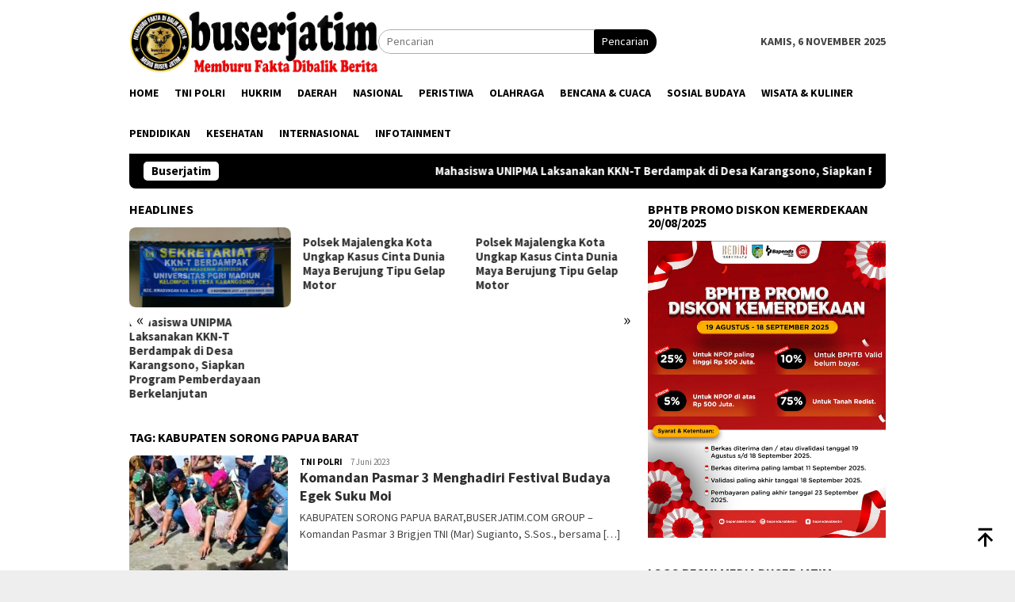

--- FILE ---
content_type: text/html; charset=UTF-8
request_url: https://buserjatim.com/tag/kabupaten-sorong-papua-barat/
body_size: 20959
content:
<!DOCTYPE html>
<html lang="id" itemscope itemtype="https://schema.org/WebSite">
<head itemscope="itemscope" itemtype="http://schema.org/WebSite">
<meta charset="UTF-8">
<meta name="viewport" content="width=device-width, initial-scale=1">
<link rel="profile" href="http://gmpg.org/xfn/11">

<meta name='robots' content='index, follow, max-image-preview:large, max-snippet:-1, max-video-preview:-1' />
	<style>img:is([sizes="auto" i], [sizes^="auto," i]) { contain-intrinsic-size: 3000px 1500px }</style>
	
	<!-- This site is optimized with the Yoast SEO plugin v26.3 - https://yoast.com/wordpress/plugins/seo/ -->
	<title>KABUPATEN SORONG PAPUA BARAT Archives - buserjatim</title>
	<link rel="canonical" href="https://buserjatim.com/tag/kabupaten-sorong-papua-barat/" />
	<meta property="og:locale" content="id_ID" />
	<meta property="og:type" content="article" />
	<meta property="og:title" content="KABUPATEN SORONG PAPUA BARAT Archives - buserjatim" />
	<meta property="og:url" content="https://buserjatim.com/tag/kabupaten-sorong-papua-barat/" />
	<meta property="og:site_name" content="buserjatim" />
	<meta name="twitter:card" content="summary_large_image" />
	<script type="application/ld+json" class="yoast-schema-graph">{"@context":"https://schema.org","@graph":[{"@type":"CollectionPage","@id":"https://buserjatim.com/tag/kabupaten-sorong-papua-barat/","url":"https://buserjatim.com/tag/kabupaten-sorong-papua-barat/","name":"KABUPATEN SORONG PAPUA BARAT Archives - buserjatim","isPartOf":{"@id":"https://buserjatim.com/#website"},"primaryImageOfPage":{"@id":"https://buserjatim.com/tag/kabupaten-sorong-papua-barat/#primaryimage"},"image":{"@id":"https://buserjatim.com/tag/kabupaten-sorong-papua-barat/#primaryimage"},"thumbnailUrl":"https://buserjatim.com/wp-content/uploads/2023/06/IMG-20230607-WA0035.jpg","breadcrumb":{"@id":"https://buserjatim.com/tag/kabupaten-sorong-papua-barat/#breadcrumb"},"inLanguage":"id"},{"@type":"ImageObject","inLanguage":"id","@id":"https://buserjatim.com/tag/kabupaten-sorong-papua-barat/#primaryimage","url":"https://buserjatim.com/wp-content/uploads/2023/06/IMG-20230607-WA0035.jpg","contentUrl":"https://buserjatim.com/wp-content/uploads/2023/06/IMG-20230607-WA0035.jpg","width":1600,"height":1066},{"@type":"BreadcrumbList","@id":"https://buserjatim.com/tag/kabupaten-sorong-papua-barat/#breadcrumb","itemListElement":[{"@type":"ListItem","position":1,"name":"Home","item":"https://buserjatim.com/"},{"@type":"ListItem","position":2,"name":"KABUPATEN SORONG PAPUA BARAT"}]},{"@type":"WebSite","@id":"https://buserjatim.com/#website","url":"https://buserjatim.com/","name":"buserjatim","description":"Memburu Fakta Dibalik Berita","publisher":{"@id":"https://buserjatim.com/#/schema/person/f3e38dd692cc4372260c901fbae440a3"},"alternateName":"jatim","potentialAction":[{"@type":"SearchAction","target":{"@type":"EntryPoint","urlTemplate":"https://buserjatim.com/?s={search_term_string}"},"query-input":{"@type":"PropertyValueSpecification","valueRequired":true,"valueName":"search_term_string"}}],"inLanguage":"id"},{"@type":["Person","Organization"],"@id":"https://buserjatim.com/#/schema/person/f3e38dd692cc4372260c901fbae440a3","name":"buserjatim","image":{"@type":"ImageObject","inLanguage":"id","@id":"https://buserjatim.com/#/schema/person/image/","url":"https://buserjatim.com/wp-content/uploads/2023/05/download-2.png","contentUrl":"https://buserjatim.com/wp-content/uploads/2023/05/download-2.png","width":493,"height":102,"caption":"buserjatim"},"logo":{"@id":"https://buserjatim.com/#/schema/person/image/"},"sameAs":["https://buserjatim.com","https://web.facebook.com/buserjatim.official/"]}]}</script>
	<!-- / Yoast SEO plugin. -->


<link rel='dns-prefetch' href='//www.googletagmanager.com' />
<link rel='dns-prefetch' href='//fonts.googleapis.com' />
<link rel="alternate" type="application/rss+xml" title="buserjatim &raquo; Feed" href="https://buserjatim.com/feed/" />
<link rel="alternate" type="application/rss+xml" title="buserjatim &raquo; Umpan Komentar" href="https://buserjatim.com/comments/feed/" />
<link rel="alternate" type="application/rss+xml" title="buserjatim &raquo; KABUPATEN SORONG PAPUA BARAT Umpan Tag" href="https://buserjatim.com/tag/kabupaten-sorong-papua-barat/feed/" />
<script type="text/javascript">
/* <![CDATA[ */
window._wpemojiSettings = {"baseUrl":"https:\/\/s.w.org\/images\/core\/emoji\/16.0.1\/72x72\/","ext":".png","svgUrl":"https:\/\/s.w.org\/images\/core\/emoji\/16.0.1\/svg\/","svgExt":".svg","source":{"concatemoji":"https:\/\/buserjatim.com\/wp-includes\/js\/wp-emoji-release.min.js?ver=6.8.3"}};
/*! This file is auto-generated */
!function(s,n){var o,i,e;function c(e){try{var t={supportTests:e,timestamp:(new Date).valueOf()};sessionStorage.setItem(o,JSON.stringify(t))}catch(e){}}function p(e,t,n){e.clearRect(0,0,e.canvas.width,e.canvas.height),e.fillText(t,0,0);var t=new Uint32Array(e.getImageData(0,0,e.canvas.width,e.canvas.height).data),a=(e.clearRect(0,0,e.canvas.width,e.canvas.height),e.fillText(n,0,0),new Uint32Array(e.getImageData(0,0,e.canvas.width,e.canvas.height).data));return t.every(function(e,t){return e===a[t]})}function u(e,t){e.clearRect(0,0,e.canvas.width,e.canvas.height),e.fillText(t,0,0);for(var n=e.getImageData(16,16,1,1),a=0;a<n.data.length;a++)if(0!==n.data[a])return!1;return!0}function f(e,t,n,a){switch(t){case"flag":return n(e,"\ud83c\udff3\ufe0f\u200d\u26a7\ufe0f","\ud83c\udff3\ufe0f\u200b\u26a7\ufe0f")?!1:!n(e,"\ud83c\udde8\ud83c\uddf6","\ud83c\udde8\u200b\ud83c\uddf6")&&!n(e,"\ud83c\udff4\udb40\udc67\udb40\udc62\udb40\udc65\udb40\udc6e\udb40\udc67\udb40\udc7f","\ud83c\udff4\u200b\udb40\udc67\u200b\udb40\udc62\u200b\udb40\udc65\u200b\udb40\udc6e\u200b\udb40\udc67\u200b\udb40\udc7f");case"emoji":return!a(e,"\ud83e\udedf")}return!1}function g(e,t,n,a){var r="undefined"!=typeof WorkerGlobalScope&&self instanceof WorkerGlobalScope?new OffscreenCanvas(300,150):s.createElement("canvas"),o=r.getContext("2d",{willReadFrequently:!0}),i=(o.textBaseline="top",o.font="600 32px Arial",{});return e.forEach(function(e){i[e]=t(o,e,n,a)}),i}function t(e){var t=s.createElement("script");t.src=e,t.defer=!0,s.head.appendChild(t)}"undefined"!=typeof Promise&&(o="wpEmojiSettingsSupports",i=["flag","emoji"],n.supports={everything:!0,everythingExceptFlag:!0},e=new Promise(function(e){s.addEventListener("DOMContentLoaded",e,{once:!0})}),new Promise(function(t){var n=function(){try{var e=JSON.parse(sessionStorage.getItem(o));if("object"==typeof e&&"number"==typeof e.timestamp&&(new Date).valueOf()<e.timestamp+604800&&"object"==typeof e.supportTests)return e.supportTests}catch(e){}return null}();if(!n){if("undefined"!=typeof Worker&&"undefined"!=typeof OffscreenCanvas&&"undefined"!=typeof URL&&URL.createObjectURL&&"undefined"!=typeof Blob)try{var e="postMessage("+g.toString()+"("+[JSON.stringify(i),f.toString(),p.toString(),u.toString()].join(",")+"));",a=new Blob([e],{type:"text/javascript"}),r=new Worker(URL.createObjectURL(a),{name:"wpTestEmojiSupports"});return void(r.onmessage=function(e){c(n=e.data),r.terminate(),t(n)})}catch(e){}c(n=g(i,f,p,u))}t(n)}).then(function(e){for(var t in e)n.supports[t]=e[t],n.supports.everything=n.supports.everything&&n.supports[t],"flag"!==t&&(n.supports.everythingExceptFlag=n.supports.everythingExceptFlag&&n.supports[t]);n.supports.everythingExceptFlag=n.supports.everythingExceptFlag&&!n.supports.flag,n.DOMReady=!1,n.readyCallback=function(){n.DOMReady=!0}}).then(function(){return e}).then(function(){var e;n.supports.everything||(n.readyCallback(),(e=n.source||{}).concatemoji?t(e.concatemoji):e.wpemoji&&e.twemoji&&(t(e.twemoji),t(e.wpemoji)))}))}((window,document),window._wpemojiSettings);
/* ]]> */
</script>
<style id='wp-emoji-styles-inline-css' type='text/css'>

	img.wp-smiley, img.emoji {
		display: inline !important;
		border: none !important;
		box-shadow: none !important;
		height: 1em !important;
		width: 1em !important;
		margin: 0 0.07em !important;
		vertical-align: -0.1em !important;
		background: none !important;
		padding: 0 !important;
	}
</style>
<link rel='stylesheet' id='wp-block-library-css' href='https://buserjatim.com/wp-includes/css/dist/block-library/style.min.css?ver=6.8.3' type='text/css' media='all' />
<style id='classic-theme-styles-inline-css' type='text/css'>
/*! This file is auto-generated */
.wp-block-button__link{color:#fff;background-color:#32373c;border-radius:9999px;box-shadow:none;text-decoration:none;padding:calc(.667em + 2px) calc(1.333em + 2px);font-size:1.125em}.wp-block-file__button{background:#32373c;color:#fff;text-decoration:none}
</style>
<style id='global-styles-inline-css' type='text/css'>
:root{--wp--preset--aspect-ratio--square: 1;--wp--preset--aspect-ratio--4-3: 4/3;--wp--preset--aspect-ratio--3-4: 3/4;--wp--preset--aspect-ratio--3-2: 3/2;--wp--preset--aspect-ratio--2-3: 2/3;--wp--preset--aspect-ratio--16-9: 16/9;--wp--preset--aspect-ratio--9-16: 9/16;--wp--preset--color--black: #000000;--wp--preset--color--cyan-bluish-gray: #abb8c3;--wp--preset--color--white: #ffffff;--wp--preset--color--pale-pink: #f78da7;--wp--preset--color--vivid-red: #cf2e2e;--wp--preset--color--luminous-vivid-orange: #ff6900;--wp--preset--color--luminous-vivid-amber: #fcb900;--wp--preset--color--light-green-cyan: #7bdcb5;--wp--preset--color--vivid-green-cyan: #00d084;--wp--preset--color--pale-cyan-blue: #8ed1fc;--wp--preset--color--vivid-cyan-blue: #0693e3;--wp--preset--color--vivid-purple: #9b51e0;--wp--preset--gradient--vivid-cyan-blue-to-vivid-purple: linear-gradient(135deg,rgba(6,147,227,1) 0%,rgb(155,81,224) 100%);--wp--preset--gradient--light-green-cyan-to-vivid-green-cyan: linear-gradient(135deg,rgb(122,220,180) 0%,rgb(0,208,130) 100%);--wp--preset--gradient--luminous-vivid-amber-to-luminous-vivid-orange: linear-gradient(135deg,rgba(252,185,0,1) 0%,rgba(255,105,0,1) 100%);--wp--preset--gradient--luminous-vivid-orange-to-vivid-red: linear-gradient(135deg,rgba(255,105,0,1) 0%,rgb(207,46,46) 100%);--wp--preset--gradient--very-light-gray-to-cyan-bluish-gray: linear-gradient(135deg,rgb(238,238,238) 0%,rgb(169,184,195) 100%);--wp--preset--gradient--cool-to-warm-spectrum: linear-gradient(135deg,rgb(74,234,220) 0%,rgb(151,120,209) 20%,rgb(207,42,186) 40%,rgb(238,44,130) 60%,rgb(251,105,98) 80%,rgb(254,248,76) 100%);--wp--preset--gradient--blush-light-purple: linear-gradient(135deg,rgb(255,206,236) 0%,rgb(152,150,240) 100%);--wp--preset--gradient--blush-bordeaux: linear-gradient(135deg,rgb(254,205,165) 0%,rgb(254,45,45) 50%,rgb(107,0,62) 100%);--wp--preset--gradient--luminous-dusk: linear-gradient(135deg,rgb(255,203,112) 0%,rgb(199,81,192) 50%,rgb(65,88,208) 100%);--wp--preset--gradient--pale-ocean: linear-gradient(135deg,rgb(255,245,203) 0%,rgb(182,227,212) 50%,rgb(51,167,181) 100%);--wp--preset--gradient--electric-grass: linear-gradient(135deg,rgb(202,248,128) 0%,rgb(113,206,126) 100%);--wp--preset--gradient--midnight: linear-gradient(135deg,rgb(2,3,129) 0%,rgb(40,116,252) 100%);--wp--preset--font-size--small: 13px;--wp--preset--font-size--medium: 20px;--wp--preset--font-size--large: 36px;--wp--preset--font-size--x-large: 42px;--wp--preset--spacing--20: 0.44rem;--wp--preset--spacing--30: 0.67rem;--wp--preset--spacing--40: 1rem;--wp--preset--spacing--50: 1.5rem;--wp--preset--spacing--60: 2.25rem;--wp--preset--spacing--70: 3.38rem;--wp--preset--spacing--80: 5.06rem;--wp--preset--shadow--natural: 6px 6px 9px rgba(0, 0, 0, 0.2);--wp--preset--shadow--deep: 12px 12px 50px rgba(0, 0, 0, 0.4);--wp--preset--shadow--sharp: 6px 6px 0px rgba(0, 0, 0, 0.2);--wp--preset--shadow--outlined: 6px 6px 0px -3px rgba(255, 255, 255, 1), 6px 6px rgba(0, 0, 0, 1);--wp--preset--shadow--crisp: 6px 6px 0px rgba(0, 0, 0, 1);}:where(.is-layout-flex){gap: 0.5em;}:where(.is-layout-grid){gap: 0.5em;}body .is-layout-flex{display: flex;}.is-layout-flex{flex-wrap: wrap;align-items: center;}.is-layout-flex > :is(*, div){margin: 0;}body .is-layout-grid{display: grid;}.is-layout-grid > :is(*, div){margin: 0;}:where(.wp-block-columns.is-layout-flex){gap: 2em;}:where(.wp-block-columns.is-layout-grid){gap: 2em;}:where(.wp-block-post-template.is-layout-flex){gap: 1.25em;}:where(.wp-block-post-template.is-layout-grid){gap: 1.25em;}.has-black-color{color: var(--wp--preset--color--black) !important;}.has-cyan-bluish-gray-color{color: var(--wp--preset--color--cyan-bluish-gray) !important;}.has-white-color{color: var(--wp--preset--color--white) !important;}.has-pale-pink-color{color: var(--wp--preset--color--pale-pink) !important;}.has-vivid-red-color{color: var(--wp--preset--color--vivid-red) !important;}.has-luminous-vivid-orange-color{color: var(--wp--preset--color--luminous-vivid-orange) !important;}.has-luminous-vivid-amber-color{color: var(--wp--preset--color--luminous-vivid-amber) !important;}.has-light-green-cyan-color{color: var(--wp--preset--color--light-green-cyan) !important;}.has-vivid-green-cyan-color{color: var(--wp--preset--color--vivid-green-cyan) !important;}.has-pale-cyan-blue-color{color: var(--wp--preset--color--pale-cyan-blue) !important;}.has-vivid-cyan-blue-color{color: var(--wp--preset--color--vivid-cyan-blue) !important;}.has-vivid-purple-color{color: var(--wp--preset--color--vivid-purple) !important;}.has-black-background-color{background-color: var(--wp--preset--color--black) !important;}.has-cyan-bluish-gray-background-color{background-color: var(--wp--preset--color--cyan-bluish-gray) !important;}.has-white-background-color{background-color: var(--wp--preset--color--white) !important;}.has-pale-pink-background-color{background-color: var(--wp--preset--color--pale-pink) !important;}.has-vivid-red-background-color{background-color: var(--wp--preset--color--vivid-red) !important;}.has-luminous-vivid-orange-background-color{background-color: var(--wp--preset--color--luminous-vivid-orange) !important;}.has-luminous-vivid-amber-background-color{background-color: var(--wp--preset--color--luminous-vivid-amber) !important;}.has-light-green-cyan-background-color{background-color: var(--wp--preset--color--light-green-cyan) !important;}.has-vivid-green-cyan-background-color{background-color: var(--wp--preset--color--vivid-green-cyan) !important;}.has-pale-cyan-blue-background-color{background-color: var(--wp--preset--color--pale-cyan-blue) !important;}.has-vivid-cyan-blue-background-color{background-color: var(--wp--preset--color--vivid-cyan-blue) !important;}.has-vivid-purple-background-color{background-color: var(--wp--preset--color--vivid-purple) !important;}.has-black-border-color{border-color: var(--wp--preset--color--black) !important;}.has-cyan-bluish-gray-border-color{border-color: var(--wp--preset--color--cyan-bluish-gray) !important;}.has-white-border-color{border-color: var(--wp--preset--color--white) !important;}.has-pale-pink-border-color{border-color: var(--wp--preset--color--pale-pink) !important;}.has-vivid-red-border-color{border-color: var(--wp--preset--color--vivid-red) !important;}.has-luminous-vivid-orange-border-color{border-color: var(--wp--preset--color--luminous-vivid-orange) !important;}.has-luminous-vivid-amber-border-color{border-color: var(--wp--preset--color--luminous-vivid-amber) !important;}.has-light-green-cyan-border-color{border-color: var(--wp--preset--color--light-green-cyan) !important;}.has-vivid-green-cyan-border-color{border-color: var(--wp--preset--color--vivid-green-cyan) !important;}.has-pale-cyan-blue-border-color{border-color: var(--wp--preset--color--pale-cyan-blue) !important;}.has-vivid-cyan-blue-border-color{border-color: var(--wp--preset--color--vivid-cyan-blue) !important;}.has-vivid-purple-border-color{border-color: var(--wp--preset--color--vivid-purple) !important;}.has-vivid-cyan-blue-to-vivid-purple-gradient-background{background: var(--wp--preset--gradient--vivid-cyan-blue-to-vivid-purple) !important;}.has-light-green-cyan-to-vivid-green-cyan-gradient-background{background: var(--wp--preset--gradient--light-green-cyan-to-vivid-green-cyan) !important;}.has-luminous-vivid-amber-to-luminous-vivid-orange-gradient-background{background: var(--wp--preset--gradient--luminous-vivid-amber-to-luminous-vivid-orange) !important;}.has-luminous-vivid-orange-to-vivid-red-gradient-background{background: var(--wp--preset--gradient--luminous-vivid-orange-to-vivid-red) !important;}.has-very-light-gray-to-cyan-bluish-gray-gradient-background{background: var(--wp--preset--gradient--very-light-gray-to-cyan-bluish-gray) !important;}.has-cool-to-warm-spectrum-gradient-background{background: var(--wp--preset--gradient--cool-to-warm-spectrum) !important;}.has-blush-light-purple-gradient-background{background: var(--wp--preset--gradient--blush-light-purple) !important;}.has-blush-bordeaux-gradient-background{background: var(--wp--preset--gradient--blush-bordeaux) !important;}.has-luminous-dusk-gradient-background{background: var(--wp--preset--gradient--luminous-dusk) !important;}.has-pale-ocean-gradient-background{background: var(--wp--preset--gradient--pale-ocean) !important;}.has-electric-grass-gradient-background{background: var(--wp--preset--gradient--electric-grass) !important;}.has-midnight-gradient-background{background: var(--wp--preset--gradient--midnight) !important;}.has-small-font-size{font-size: var(--wp--preset--font-size--small) !important;}.has-medium-font-size{font-size: var(--wp--preset--font-size--medium) !important;}.has-large-font-size{font-size: var(--wp--preset--font-size--large) !important;}.has-x-large-font-size{font-size: var(--wp--preset--font-size--x-large) !important;}
:where(.wp-block-post-template.is-layout-flex){gap: 1.25em;}:where(.wp-block-post-template.is-layout-grid){gap: 1.25em;}
:where(.wp-block-columns.is-layout-flex){gap: 2em;}:where(.wp-block-columns.is-layout-grid){gap: 2em;}
:root :where(.wp-block-pullquote){font-size: 1.5em;line-height: 1.6;}
</style>
<link rel='stylesheet' id='bloggingpro-fonts-css' href='https://fonts.googleapis.com/css?family=Source+Sans+Pro%3Aregular%2Citalic%2C700%2C300%26subset%3Dlatin%2C&#038;ver=1.4.1' type='text/css' media='all' />
<link rel='stylesheet' id='bloggingpro-style-css' href='https://buserjatim.com/wp-content/themes/bloggingpro/style.css?ver=1.4.1' type='text/css' media='all' />
<style id='bloggingpro-style-inline-css' type='text/css'>
kbd,a.button,button,.button,button.button,input[type="button"],input[type="reset"],input[type="submit"],.tagcloud a,ul.page-numbers li a.prev.page-numbers,ul.page-numbers li a.next.page-numbers,ul.page-numbers li span.page-numbers,.page-links > .page-link-number,.cat-links ul li a,.entry-footer .tag-text,.gmr-recentposts-widget li.listpost-gallery .gmr-rp-content .gmr-metacontent .cat-links-content a,.page-links > .post-page-numbers.current span,ol.comment-list li div.reply a,#cancel-comment-reply-link,.entry-footer .tags-links a:hover,.gmr-topnotification{background-color:#000000;}#primary-menu > li ul .current-menu-item > a,#primary-menu .sub-menu > li:hover > a,.cat-links-content a,.tagcloud li:before,a:hover,a:focus,a:active,.gmr-ontop:hover path,#navigationamp button.close-topnavmenu-wrap,.sidr a#sidr-id-close-topnavmenu-button,.sidr-class-menu-item i._mi,.sidr-class-menu-item img._mi,.text-marquee{color:#000000;}.widget-title:after,a.button,button,.button,button.button,input[type="button"],input[type="reset"],input[type="submit"],.tagcloud a,.sticky .gmr-box-content,.bypostauthor > .comment-body,.gmr-ajax-loader div:nth-child(1),.gmr-ajax-loader div:nth-child(2),.entry-footer .tags-links a:hover{border-color:#000000;}a,.gmr-ontop path{color:#2E2E2E;}.entry-content-single p a{color:#FF5722;}body{color:#444444;font-family:"Source Sans Pro","Helvetica Neue",sans-serif;font-weight:500;font-size:14px;}.site-header{background-image:url();-webkit-background-size:auto;-moz-background-size:auto;-o-background-size:auto;background-size:auto;background-repeat:repeat;background-position:center top;background-attachment:scroll;}.site-header,.gmr-verytopbanner{background-color:#ffffff;}.site-title a{color:#FF5722;}.site-description{color:#999999;}.top-header{background-color:#ffffff;}#gmr-responsive-menu,.gmr-mainmenu #primary-menu > li > a,.search-trigger .gmr-icon{color:#000000;}.gmr-mainmenu #primary-menu > li.menu-border > a span,.gmr-mainmenu #primary-menu > li.page_item_has_children > a:after,.gmr-mainmenu #primary-menu > li.menu-item-has-children > a:after,.gmr-mainmenu #primary-menu .sub-menu > li.page_item_has_children > a:after,.gmr-mainmenu #primary-menu .sub-menu > li.menu-item-has-children > a:after{border-color:#000000;}#gmr-responsive-menu:hover,.gmr-mainmenu #primary-menu > li:hover > a,.gmr-mainmenu #primary-menu > .current-menu-item > a,.gmr-mainmenu #primary-menu .current-menu-ancestor > a,.gmr-mainmenu #primary-menu .current_page_item > a,.gmr-mainmenu #primary-menu .current_page_ancestor > a,.search-trigger .gmr-icon:hover{color:#FF5722;}.gmr-mainmenu #primary-menu > li.menu-border:hover > a span,.gmr-mainmenu #primary-menu > li.menu-border.current-menu-item > a span,.gmr-mainmenu #primary-menu > li.menu-border.current-menu-ancestor > a span,.gmr-mainmenu #primary-menu > li.menu-border.current_page_item > a span,.gmr-mainmenu #primary-menu > li.menu-border.current_page_ancestor > a span,.gmr-mainmenu #primary-menu > li.page_item_has_children:hover > a:after,.gmr-mainmenu #primary-menu > li.menu-item-has-children:hover > a:after,.gmr-mainmenu #primary-menu .sub-menu > li.page_item_has_children:hover > a:after,.gmr-mainmenu #primary-menu .sub-menu > li.menu-item-has-children:hover > a:after{border-color:#FF5722;}.secondwrap-menu .gmr-mainmenu #primary-menu > li > a,.secondwrap-menu .search-trigger .gmr-icon{color:#555555;}#primary-menu > li.menu-border > a span{border-color:#555555;}.secondwrap-menu .gmr-mainmenu #primary-menu > li:hover > a,.secondwrap-menu .gmr-mainmenu #primary-menu > .current-menu-item > a,.secondwrap-menu .gmr-mainmenu #primary-menu .current-menu-ancestor > a,.secondwrap-menu .gmr-mainmenu #primary-menu .current_page_item > a,.secondwrap-menu .gmr-mainmenu #primary-menu .current_page_ancestor > a,.secondwrap-menu .gmr-mainmenu #primary-menu > li.page_item_has_children:hover > a:after,.secondwrap-menu .gmr-mainmenu #primary-menu > li.menu-item-has-children:hover > a:after,.secondwrap-menu .gmr-mainmenu #primary-menu .sub-menu > li.page_item_has_children:hover > a:after,.secondwrap-menu .gmr-mainmenu #primary-menu .sub-menu > li.menu-item-has-children:hover > a:after,.secondwrap-menu .search-trigger .gmr-icon:hover{color:#FF5722;}.secondwrap-menu .gmr-mainmenu #primary-menu > li.menu-border:hover > a span,.secondwrap-menu .gmr-mainmenu #primary-menu > li.menu-border.current-menu-item > a span,.secondwrap-menu .gmr-mainmenu #primary-menu > li.menu-border.current-menu-ancestor > a span,.secondwrap-menu .gmr-mainmenu #primary-menu > li.menu-border.current_page_item > a span,.secondwrap-menu .gmr-mainmenu #primary-menu > li.menu-border.current_page_ancestor > a span,.secondwrap-menu .gmr-mainmenu #primary-menu > li.page_item_has_children:hover > a:after,.secondwrap-menu .gmr-mainmenu #primary-menu > li.menu-item-has-children:hover > a:after,.secondwrap-menu .gmr-mainmenu #primary-menu .sub-menu > li.page_item_has_children:hover > a:after,.secondwrap-menu .gmr-mainmenu #primary-menu .sub-menu > li.menu-item-has-children:hover > a:after{border-color:#FF5722;}h1,h2,h3,h4,h5,h6,.h1,.h2,.h3,.h4,.h5,.h6,.site-title,#primary-menu > li > a,.gmr-rp-biglink a,.gmr-rp-link a,.gmr-gallery-related ul li p a{font-family:"Source Sans Pro","Helvetica Neue",sans-serif;}.entry-main-single,.entry-main-single p{font-size:16px;}h1.title,h1.entry-title{font-size:32px;}h2.entry-title{font-size:18px;}.footer-container{background-color:#F5F5F5;}.widget-footer,.content-footer,.site-footer,.content-footer h3.widget-title{color:#B4B4B4;}.widget-footer a,.content-footer a,.site-footer a{color:#565656;}.widget-footer a:hover,.content-footer a:hover,.site-footer a:hover{color:#FF5722;}
</style>

<!-- Potongan tag Google (gtag.js) ditambahkan oleh Site Kit -->
<!-- Snippet Google Analytics telah ditambahkan oleh Site Kit -->
<script type="text/javascript" src="https://www.googletagmanager.com/gtag/js?id=GT-5MJDLMFC" id="google_gtagjs-js" async></script>
<script type="text/javascript" id="google_gtagjs-js-after">
/* <![CDATA[ */
window.dataLayer = window.dataLayer || [];function gtag(){dataLayer.push(arguments);}
gtag("set","linker",{"domains":["buserjatim.com"]});
gtag("js", new Date());
gtag("set", "developer_id.dZTNiMT", true);
gtag("config", "GT-5MJDLMFC");
 window._googlesitekit = window._googlesitekit || {}; window._googlesitekit.throttledEvents = []; window._googlesitekit.gtagEvent = (name, data) => { var key = JSON.stringify( { name, data } ); if ( !! window._googlesitekit.throttledEvents[ key ] ) { return; } window._googlesitekit.throttledEvents[ key ] = true; setTimeout( () => { delete window._googlesitekit.throttledEvents[ key ]; }, 5 ); gtag( "event", name, { ...data, event_source: "site-kit" } ); }; 
/* ]]> */
</script>

<!-- OG: 3.3.8 -->
<meta property="og:image" content="https://buserjatim.com/wp-content/uploads/2025/03/Salinan_dari_Salinan_dari_Salinan_dari_MEM_20250301_203737_0000-removebg-preview.png"><meta property="og:type" content="website"><meta property="og:locale" content="id"><meta property="og:site_name" content="buserjatim"><meta property="og:url" content="https://buserjatim.com/tag/kabupaten-sorong-papua-barat/"><meta property="og:title" content="KABUPATEN SORONG PAPUA BARAT Archives - buserjatim">

<meta property="twitter:partner" content="ogwp"><meta property="twitter:title" content="KABUPATEN SORONG PAPUA BARAT Archives - buserjatim"><meta property="twitter:url" content="https://buserjatim.com/tag/kabupaten-sorong-papua-barat/">
<meta itemprop="image" content="https://buserjatim.com/wp-content/uploads/2025/03/Salinan_dari_Salinan_dari_Salinan_dari_MEM_20250301_203737_0000-removebg-preview.png"><meta itemprop="name" content="KABUPATEN SORONG PAPUA BARAT Archives - buserjatim">
<!-- /OG -->

<link rel="https://api.w.org/" href="https://buserjatim.com/wp-json/" /><link rel="alternate" title="JSON" type="application/json" href="https://buserjatim.com/wp-json/wp/v2/tags/27190" /><link rel="EditURI" type="application/rsd+xml" title="RSD" href="https://buserjatim.com/xmlrpc.php?rsd" />
<meta name="generator" content="WordPress 6.8.3" />
<meta name="generator" content="Site Kit by Google 1.165.0" /><!-- Google Tag Manager -->
<script>(function(w,d,s,l,i){w[l]=w[l]||[];w[l].push({'gtm.start':
new Date().getTime(),event:'gtm.js'});var f=d.getElementsByTagName(s)[0],
j=d.createElement(s),dl=l!='dataLayer'?'&l='+l:'';j.async=true;j.src=
'https://www.googletagmanager.com/gtm.js?id='+i+dl;f.parentNode.insertBefore(j,f);
})(window,document,'script','dataLayer','GTM-W3NVLCNS');</script>
<!-- End Google Tag Manager -->
<!-- Meta tag Google AdSense ditambahkan oleh Site Kit -->
<meta name="google-adsense-platform-account" content="ca-host-pub-2644536267352236">
<meta name="google-adsense-platform-domain" content="sitekit.withgoogle.com">
<!-- Akhir tag meta Google AdSense yang ditambahkan oleh Site Kit -->
<link rel="icon" href="https://buserjatim.com/wp-content/uploads/2025/03/Salinan_dari_Salinan_dari_Salinan_dari_MEM_20250301_203737_0000-removebg-preview-60x60.png" sizes="32x32" />
<link rel="icon" href="https://buserjatim.com/wp-content/uploads/2025/03/Salinan_dari_Salinan_dari_Salinan_dari_MEM_20250301_203737_0000-removebg-preview.png" sizes="192x192" />
<link rel="apple-touch-icon" href="https://buserjatim.com/wp-content/uploads/2025/03/Salinan_dari_Salinan_dari_Salinan_dari_MEM_20250301_203737_0000-removebg-preview.png" />
<meta name="msapplication-TileImage" content="https://buserjatim.com/wp-content/uploads/2025/03/Salinan_dari_Salinan_dari_Salinan_dari_MEM_20250301_203737_0000-removebg-preview.png" />
	<script async src="https://pagead2.googlesyndication.com/pagead/js/adsbygoogle.js?client=ca-pub-7839843790732491"
     crossorigin="anonymous"></script>
</head>

<body class="archive tag tag-kabupaten-sorong-papua-barat tag-27190 wp-custom-logo wp-theme-bloggingpro gmr-theme idtheme kentooz gmr-sticky group-blog hfeed" itemscope="itemscope" itemtype="http://schema.org/WebPage">
<div id="full-container">
<a class="skip-link screen-reader-text" href="#main">Loncat ke konten</a>


<header id="masthead" class="site-header" role="banner" itemscope="itemscope" itemtype="http://schema.org/WPHeader">
	<div class="container">
					<div class="clearfix gmr-headwrapper">

				<div class="list-table clearfix">
					<div class="table-row">
						<div class="table-cell onlymobile-menu">
															<a id="gmr-responsive-menu" href="#menus" rel="nofollow" title="Menu Mobile"><svg xmlns="http://www.w3.org/2000/svg" xmlns:xlink="http://www.w3.org/1999/xlink" aria-hidden="true" role="img" width="1em" height="1em" preserveAspectRatio="xMidYMid meet" viewBox="0 0 24 24"><path d="M3 6h18v2H3V6m0 5h18v2H3v-2m0 5h18v2H3v-2z" fill="currentColor"/></svg><span class="screen-reader-text">Menu Mobile</span></a>
													</div>
												<div class="close-topnavmenu-wrap"><a id="close-topnavmenu-button" rel="nofollow" href="#"><svg xmlns="http://www.w3.org/2000/svg" xmlns:xlink="http://www.w3.org/1999/xlink" aria-hidden="true" role="img" width="1em" height="1em" preserveAspectRatio="xMidYMid meet" viewBox="0 0 24 24"><path d="M12 20c-4.41 0-8-3.59-8-8s3.59-8 8-8s8 3.59 8 8s-3.59 8-8 8m0-18C6.47 2 2 6.47 2 12s4.47 10 10 10s10-4.47 10-10S17.53 2 12 2m2.59 6L12 10.59L9.41 8L8 9.41L10.59 12L8 14.59L9.41 16L12 13.41L14.59 16L16 14.59L13.41 12L16 9.41L14.59 8z" fill="currentColor"/></svg></a></div>
												<div class="table-cell gmr-logo">
															<div class="logo-wrap">
									<a href="https://buserjatim.com/" class="custom-logo-link" itemprop="url" title="buserjatim">
										<img src="https://buserjatim.com/wp-content/uploads/2025/03/buserjatim-.jpeg" alt="buserjatim" title="buserjatim" />
									</a>
								</div>
														</div>
													<div class="table-cell search">
								<a id="search-menu-button-top" class="responsive-searchbtn pull-right" href="#" rel="nofollow"><svg xmlns="http://www.w3.org/2000/svg" xmlns:xlink="http://www.w3.org/1999/xlink" aria-hidden="true" role="img" width="1em" height="1em" preserveAspectRatio="xMidYMid meet" viewBox="0 0 24 24"><g fill="none"><path d="M21 21l-4.486-4.494M19 10.5a8.5 8.5 0 1 1-17 0a8.5 8.5 0 0 1 17 0z" stroke="currentColor" stroke-width="2" stroke-linecap="round"/></g></svg></a>
								<form method="get" id="search-topsearchform-container" class="gmr-searchform searchform topsearchform" action="https://buserjatim.com/">
									<input type="text" name="s" id="s" placeholder="Pencarian" />
									<button type="submit" class="topsearch-submit">Pencarian</button>
								</form>
							</div>
							<div class="table-cell gmr-table-date">
								<span class="gmr-top-date pull-right" data-lang="id"></span>
							</div>
											</div>
				</div>
							</div>
				</div><!-- .container -->
</header><!-- #masthead -->

<div class="top-header">
	<div class="container">
	<div class="gmr-menuwrap mainwrap-menu clearfix">
		<nav id="site-navigation" class="gmr-mainmenu" role="navigation" itemscope="itemscope" itemtype="http://schema.org/SiteNavigationElement">
			<ul id="primary-menu" class="menu"><li class="menu-item menu-item-type-menulogo-btn gmr-menulogo-btn"></li><li id="menu-item-19" class="menu-item menu-item-type-custom menu-item-object-custom menu-item-home menu-item-19"><a href="http://buserjatim.com" itemprop="url"><span itemprop="name">Home</span></a></li>
<li id="menu-item-126707" class="menu-item menu-item-type-taxonomy menu-item-object-category menu-item-126707"><a href="https://buserjatim.com/category/tni-polri/" itemprop="url"><span itemprop="name">TNI POLRI</span></a></li>
<li id="menu-item-126708" class="menu-item menu-item-type-taxonomy menu-item-object-category menu-item-126708"><a href="https://buserjatim.com/category/hukrim/" itemprop="url"><span itemprop="name">HUKRIM</span></a></li>
<li id="menu-item-126709" class="menu-item menu-item-type-taxonomy menu-item-object-category menu-item-126709"><a href="https://buserjatim.com/category/daerah/" itemprop="url"><span itemprop="name">DAERAH</span></a></li>
<li id="menu-item-126710" class="menu-item menu-item-type-taxonomy menu-item-object-category menu-item-126710"><a href="https://buserjatim.com/category/nasional/" itemprop="url"><span itemprop="name">NASIONAL</span></a></li>
<li id="menu-item-126711" class="menu-item menu-item-type-taxonomy menu-item-object-category menu-item-126711"><a href="https://buserjatim.com/category/peristiwa/" itemprop="url"><span itemprop="name">PERISTIWA</span></a></li>
<li id="menu-item-126712" class="menu-item menu-item-type-taxonomy menu-item-object-category menu-item-126712"><a href="https://buserjatim.com/category/olahraga/" itemprop="url"><span itemprop="name">OLAHRAGA</span></a></li>
<li id="menu-item-126713" class="menu-item menu-item-type-taxonomy menu-item-object-category menu-item-126713"><a href="https://buserjatim.com/category/bencana-cuaca/" itemprop="url"><span itemprop="name">BENCANA &amp; CUACA</span></a></li>
<li id="menu-item-126714" class="menu-item menu-item-type-taxonomy menu-item-object-category menu-item-126714"><a href="https://buserjatim.com/category/sosial-budaya/" itemprop="url"><span itemprop="name">SOSIAL BUDAYA</span></a></li>
<li id="menu-item-126715" class="menu-item menu-item-type-taxonomy menu-item-object-category menu-item-126715"><a href="https://buserjatim.com/category/wisata-kuliner/" itemprop="url"><span itemprop="name">WISATA &amp; KULINER</span></a></li>
<li id="menu-item-126716" class="menu-item menu-item-type-taxonomy menu-item-object-category menu-item-126716"><a href="https://buserjatim.com/category/pendidikan/" itemprop="url"><span itemprop="name">PENDIDIKAN</span></a></li>
<li id="menu-item-126717" class="menu-item menu-item-type-taxonomy menu-item-object-category menu-item-126717"><a href="https://buserjatim.com/category/kesehatan/" itemprop="url"><span itemprop="name">KESEHATAN</span></a></li>
<li id="menu-item-126718" class="menu-item menu-item-type-taxonomy menu-item-object-category menu-item-126718"><a href="https://buserjatim.com/category/internasional/" itemprop="url"><span itemprop="name">INTERNASIONAL</span></a></li>
<li id="menu-item-126719" class="menu-item menu-item-type-taxonomy menu-item-object-category menu-item-126719"><a href="https://buserjatim.com/category/infotainment/" itemprop="url"><span itemprop="name">INFOTAINMENT</span></a></li>
<li class="menu-item menu-item-type-search-btn gmr-search-btn pull-right"><a id="search-menu-button" href="#" rel="nofollow"><svg xmlns="http://www.w3.org/2000/svg" xmlns:xlink="http://www.w3.org/1999/xlink" aria-hidden="true" role="img" width="1em" height="1em" preserveAspectRatio="xMidYMid meet" viewBox="0 0 24 24"><g fill="none"><path d="M21 21l-4.486-4.494M19 10.5a8.5 8.5 0 1 1-17 0a8.5 8.5 0 0 1 17 0z" stroke="currentColor" stroke-width="2" stroke-linecap="round"/></g></svg></a><div class="search-dropdown search" id="search-dropdown-container"><form method="get" class="gmr-searchform searchform" action="https://buserjatim.com/"><input type="text" name="s" id="s" placeholder="Pencarian" /></form></div></li></ul>		</nav><!-- #site-navigation -->
	</div>
		</div><!-- .container -->
</div><!-- .top-header -->
<div class="site inner-wrap" id="site-container">

<div class="container"><div class="gmr-topnotification"><div class="wrap-marquee"><div class="text-marquee">Buserjatim</div><span class="marquee">				<a href="https://buserjatim.com/mahasiswa-unipma-laksanakan-kkn-t-berdampak-di-desa-karangsono-siapkan-program-pemberdayaan-berkelanjutan/" class="gmr-recent-marquee" title="Mahasiswa UNIPMA Laksanakan KKN-T Berdampak di Desa Karangsono, Siapkan Program Pemberdayaan Berkelanjutan">Mahasiswa UNIPMA Laksanakan KKN-T Berdampak di Desa Karangsono, Siapkan Program Pemberdayaan Berkelanjutan</a>
							<a href="https://buserjatim.com/polsek-majalengka-kota-ungkap-kasus-cinta-dunia-maya-berujung-tipu-gelap-motor-2/" class="gmr-recent-marquee" title="Polsek Majalengka Kota Ungkap Kasus Cinta Dunia Maya Berujung Tipu Gelap Motor">Polsek Majalengka Kota Ungkap Kasus Cinta Dunia Maya Berujung Tipu Gelap Motor</a>
							<a href="https://buserjatim.com/polsek-majalengka-kota-ungkap-kasus-cinta-dunia-maya-berujung-tipu-gelap-motor/" class="gmr-recent-marquee" title="Polsek Majalengka Kota Ungkap Kasus Cinta Dunia Maya Berujung Tipu Gelap Motor">Polsek Majalengka Kota Ungkap Kasus Cinta Dunia Maya Berujung Tipu Gelap Motor</a>
							<a href="https://buserjatim.com/mes-jatim-dan-adira-finance-syariah-gelar-roadshow-multifinance-syariah-2025-di-gresik/" class="gmr-recent-marquee" title="MES Jatim dan Adira Finance Syariah Gelar Roadshow Multifinance Syariah 2025 di Gresik">MES Jatim dan Adira Finance Syariah Gelar Roadshow Multifinance Syariah 2025 di Gresik</a>
							<a href="https://buserjatim.com/penebangan-pohon-aset-pemprov-di-singosari-dilaporkan-ke-kejati-jatim-diduga-sarat-gratifikasi/" class="gmr-recent-marquee" title="Penebangan Pohon Aset Pemprov di Singosari Dilaporkan ke Kejati Jatim, Diduga Sarat Gratifikasi">Penebangan Pohon Aset Pemprov di Singosari Dilaporkan ke Kejati Jatim, Diduga Sarat Gratifikasi</a>
			</span></div></div></div>

	<div id="content" class="gmr-content">

		<div class="container">
			<div class="row">

<div id="primary" class="col-md-main">
	<div class="content-area">
		<div class="clearfix gmr-element-carousel"><div class="gmr-title-carousel"><h3 class="widget-title">Headlines</h3></div><div class="gmr-owl-carousel">				<div class="gmr-slider-content">
									<div class="other-content-thumbnail thumb-radius">
					<a href="https://buserjatim.com/mahasiswa-unipma-laksanakan-kkn-t-berdampak-di-desa-karangsono-siapkan-program-pemberdayaan-berkelanjutan/" title="Mahasiswa UNIPMA Laksanakan KKN-T Berdampak di Desa Karangsono, Siapkan Program Pemberdayaan Berkelanjutan">
					<img width="200" height="99" src="https://buserjatim.com/wp-content/uploads/2025/11/Screenshot_2025-11-06-10-18-24-296_com.whatsapp-edit.jpg" class="attachment-medium size-medium wp-post-image" alt="" decoding="async" title="Screenshot_2025-11-06-10-18-24-296_com.whatsapp-edit" />					</a>
										</div>
										<div class="gmr-rp-link">
						<a href="https://buserjatim.com/mahasiswa-unipma-laksanakan-kkn-t-berdampak-di-desa-karangsono-siapkan-program-pemberdayaan-berkelanjutan/" class="gmr-slide-titlelink" title="Mahasiswa UNIPMA Laksanakan KKN-T Berdampak di Desa Karangsono, Siapkan Program Pemberdayaan Berkelanjutan">Mahasiswa UNIPMA Laksanakan KKN-T Berdampak di Desa Karangsono, Siapkan Program Pemberdayaan Berkelanjutan</a>
					</div>
				</div>
							<div class="gmr-slider-content">
									<div class="gmr-rp-link">
						<a href="https://buserjatim.com/polsek-majalengka-kota-ungkap-kasus-cinta-dunia-maya-berujung-tipu-gelap-motor-2/" class="gmr-slide-titlelink" title="Polsek Majalengka Kota Ungkap Kasus Cinta Dunia Maya Berujung Tipu Gelap Motor">Polsek Majalengka Kota Ungkap Kasus Cinta Dunia Maya Berujung Tipu Gelap Motor</a>
					</div>
				</div>
							<div class="gmr-slider-content">
									<div class="gmr-rp-link">
						<a href="https://buserjatim.com/polsek-majalengka-kota-ungkap-kasus-cinta-dunia-maya-berujung-tipu-gelap-motor/" class="gmr-slide-titlelink" title="Polsek Majalengka Kota Ungkap Kasus Cinta Dunia Maya Berujung Tipu Gelap Motor">Polsek Majalengka Kota Ungkap Kasus Cinta Dunia Maya Berujung Tipu Gelap Motor</a>
					</div>
				</div>
							<div class="gmr-slider-content">
									<div class="other-content-thumbnail thumb-radius">
					<a href="https://buserjatim.com/mes-jatim-dan-adira-finance-syariah-gelar-roadshow-multifinance-syariah-2025-di-gresik/" title="MES Jatim dan Adira Finance Syariah Gelar Roadshow Multifinance Syariah 2025 di Gresik">
					<img width="188" height="112" src="https://buserjatim.com/wp-content/uploads/2025/11/IMG-20251106-WA0008.jpg" class="attachment-medium size-medium wp-post-image" alt="" decoding="async" title="IMG-20251106-WA0008" />					</a>
										</div>
										<div class="gmr-rp-link">
						<a href="https://buserjatim.com/mes-jatim-dan-adira-finance-syariah-gelar-roadshow-multifinance-syariah-2025-di-gresik/" class="gmr-slide-titlelink" title="MES Jatim dan Adira Finance Syariah Gelar Roadshow Multifinance Syariah 2025 di Gresik">MES Jatim dan Adira Finance Syariah Gelar Roadshow Multifinance Syariah 2025 di Gresik</a>
					</div>
				</div>
							<div class="gmr-slider-content">
									<div class="other-content-thumbnail thumb-radius">
					<a href="https://buserjatim.com/penebangan-pohon-aset-pemprov-di-singosari-dilaporkan-ke-kejati-jatim-diduga-sarat-gratifikasi/" title="Penebangan Pohon Aset Pemprov di Singosari Dilaporkan ke Kejati Jatim, Diduga Sarat Gratifikasi">
					<img width="200" height="107" src="https://buserjatim.com/wp-content/uploads/2025/11/IMG-20251106-WA0007.jpg" class="attachment-medium size-medium wp-post-image" alt="" decoding="async" title="IMG-20251106-WA0007" />					</a>
										</div>
										<div class="gmr-rp-link">
						<a href="https://buserjatim.com/penebangan-pohon-aset-pemprov-di-singosari-dilaporkan-ke-kejati-jatim-diduga-sarat-gratifikasi/" class="gmr-slide-titlelink" title="Penebangan Pohon Aset Pemprov di Singosari Dilaporkan ke Kejati Jatim, Diduga Sarat Gratifikasi">Penebangan Pohon Aset Pemprov di Singosari Dilaporkan ke Kejati Jatim, Diduga Sarat Gratifikasi</a>
					</div>
				</div>
			</div></div>
		<h1 class="page-title" itemprop="headline">Tag: <span>KABUPATEN SORONG PAPUA BARAT</span></h1>
		<main id="main" class="site-main gmr-infinite-selector" role="main">

		<div id="gmr-main-load">
<article id="post-150880" class="item-content gmr-box-content item-infinite gmr-smallthumb clearfix post-150880 post type-post status-publish format-standard has-post-thumbnail hentry category-tni-polri tag-kabupaten-sorong-papua-barat" itemscope="itemscope" itemtype="http://schema.org/CreativeWork">
	<div class="pull-left content-thumbnail thumb-radius"><a href="https://buserjatim.com/komandan-pasmar-3-menghadiri-festival-budaya-egek-suku-moi/" itemprop="url" title="" rel="bookmark"><img width="147" height="112" src="https://buserjatim.com/wp-content/uploads/2023/06/IMG-20230607-WA0035-250x190.jpg" class="attachment-medium size-medium wp-post-image" alt="" decoding="async" srcset="https://buserjatim.com/wp-content/uploads/2023/06/IMG-20230607-WA0035-250x190.jpg 250w, https://buserjatim.com/wp-content/uploads/2023/06/IMG-20230607-WA0035-100x75.jpg 100w" sizes="(max-width: 147px) 100vw, 147px" title="IMG-20230607-WA0035" /></a></div>	<div class="item-article">
		<div class="gmr-metacontent gmr-metacontent-archive"><span class="cat-links-content"><a href="https://buserjatim.com/category/tni-polri/" rel="category tag">TNI POLRI</a></span><span class="entry-author vcard screen-reader-text" itemprop="author" itemscope="itemscope" itemtype="http://schema.org/person"><a class="url fn n" href="https://buserjatim.com/author/aanglukmawan/" title="Permalink ke: buserjatim" itemprop="url"><span itemprop="name">buserjatim</span></a></span><span class="posted-on byline"><time class="entry-date published" itemprop="datePublished" datetime="2023-06-07T19:05:52+07:00">7 Juni 2023</time><time class="updated" datetime="2023-06-07T19:05:57+07:00">7 Juni 2023</time></span></div>		<header class="entry-header">
			<h2 class="entry-title" itemprop="headline"><a href="https://buserjatim.com/komandan-pasmar-3-menghadiri-festival-budaya-egek-suku-moi/" title="Komandan Pasmar 3 Menghadiri Festival Budaya Egek Suku Moi" rel="bookmark">Komandan Pasmar 3 Menghadiri Festival Budaya Egek Suku Moi</a></h2>		</header><!-- .entry-header -->

			<div class="entry-content entry-content-archive" itemprop="text">
				<p>KABUPATEN SORONG PAPUA BARAT,BUSERJATIM.COM GROUP &#8211;  Komandan Pasmar 3 Brigjen TNI (Mar) Sugianto, S.Sos., bersama&nbsp;[&hellip;]</p>
			</div><!-- .entry-content -->

	</div><!-- .item-article -->

	
</article><!-- #post-## -->
</div><div class="inf-pagination"></div>
				<div class="text-center">
					<div class="page-load-status">
						<div class="loader-ellips infinite-scroll-request gmr-ajax-load-wrapper gmr-loader">
							<div class="gmr-ajax-wrap">
								<div class="gmr-ajax-loader">
									<div></div>
									<div></div>
								</div>
							</div>
						</div>
						<p class="infinite-scroll-last">Tidak Ada Pos Lagi.</p>
						<p class="infinite-scroll-error">Tidak ada laman yang di load.</p>
					</div><p><button class="view-more-button heading-text">Lihat Lainnya</button></p>
				</div>
				
		</main><!-- #main -->
	</div><!-- .content-area -->
</div><!-- #primary -->


<aside id="secondary" class="widget-area col-md-sidebar pos-sticky" role="complementary" itemscope="itemscope" itemtype="http://schema.org/WPSideBar">
	<div id="media_image-30" class="widget widget_media_image"><h3 class="widget-title">BPHTB PROMO DISKON KEMERDEKAAN 20/08/2025</h3><img width="1158" height="1450" src="https://buserjatim.com/wp-content/uploads/2025/08/IMG-20250820-WA0016-2.jpg" class="image wp-image-603852  attachment-full size-full" alt="" style="max-width: 100%; height: auto;" decoding="async" loading="lazy" srcset="https://buserjatim.com/wp-content/uploads/2025/08/IMG-20250820-WA0016-2.jpg 1158w, https://buserjatim.com/wp-content/uploads/2025/08/IMG-20250820-WA0016-2-768x962.jpg 768w" sizes="auto, (max-width: 1158px) 100vw, 1158px" title="IMG-20250820-WA0016" /></div><div id="media_image-29" class="widget widget_media_image"><h3 class="widget-title">LOGO RESMI MEDIA BUSERJATIM</h3><img width="1000" height="1000" src="https://buserjatim.com/wp-content/uploads/2025/03/Salinan-dari-Salinan-dari-Salinan-dari-MEM_20250301_203737_0000-1.png" class="image wp-image-581900  attachment-full size-full" alt="" style="max-width: 100%; height: auto;" decoding="async" loading="lazy" srcset="https://buserjatim.com/wp-content/uploads/2025/03/Salinan-dari-Salinan-dari-Salinan-dari-MEM_20250301_203737_0000-1.png 1000w, https://buserjatim.com/wp-content/uploads/2025/03/Salinan-dari-Salinan-dari-Salinan-dari-MEM_20250301_203737_0000-1-60x60.png 60w, https://buserjatim.com/wp-content/uploads/2025/03/Salinan-dari-Salinan-dari-Salinan-dari-MEM_20250301_203737_0000-1-768x768.png 768w" sizes="auto, (max-width: 1000px) 100vw, 1000px" title="Salinan dari Salinan dari Salinan dari MEM_20250301_203737_0000-1" /></div><div id="bloggingpro-recentposts-2" class="widget bloggingpro-recentposts"><h3 class="widget-title">NASIONAL</h3>			<div class="gmr-recentposts-widget">
				<ul>
					<li class="listpost clearfix">							<div class="list-table clearfix">
								<div class="table-row">
																		<div class="table-cell">
																				<div class="gmr-rp-link">
											<a href="https://buserjatim.com/kecerdasan-buatan-jadi-kunci-pengentasan-kemiskinan-dan-ketahanan-pangan-indonesia/" itemprop="url" title="Permalink ke: Kecerdasan Buatan Jadi Kunci Pengentasan Kemiskinan dan Ketahanan Pangan Indonesia">Kecerdasan Buatan Jadi Kunci Pengentasan&hellip;</a>										</div>
									</div>
								</div>
							</div>
						</li><li class="listpost clearfix">							<div class="list-table clearfix">
								<div class="table-row">
																		<div class="table-cell">
																				<div class="gmr-rp-link">
											<a href="https://buserjatim.com/kemlu-tak-ada-wni-jadi-korban-kerusuhan-pemilu-di-tanzania/" itemprop="url" title="Permalink ke: Kemlu: Tak Ada WNI Jadi Korban Kerusuhan Pemilu di Tanzania">Kemlu: Tak Ada WNI Jadi Korban Kerusuhan&hellip;</a>										</div>
									</div>
								</div>
							</div>
						</li><li class="listpost clearfix">							<div class="list-table clearfix">
								<div class="table-row">
																				<div class="table-cell gmr-rp-thumb thumb-radius">
												<a href="https://buserjatim.com/komisi-nasional-hak-asasi-manusia-menyoroti-puluhan-pasal-krusial-ruu-ham/" itemprop="url" title="Permalink ke: Komisi Nasional Hak Asasi Manusia Menyoroti Puluhan Pasal Krusial RUU HAM"><img width="60" height="33" src="https://buserjatim.com/wp-content/uploads/2023/04/image-15.jpeg" class="attachment-thumbnail size-thumbnail wp-post-image" alt="" decoding="async" loading="lazy" title="image (15)" /></a>											</div>
																				<div class="table-cell">
																				<div class="gmr-rp-link">
											<a href="https://buserjatim.com/komisi-nasional-hak-asasi-manusia-menyoroti-puluhan-pasal-krusial-ruu-ham/" itemprop="url" title="Permalink ke: Komisi Nasional Hak Asasi Manusia Menyoroti Puluhan Pasal Krusial RUU HAM">Komisi Nasional Hak Asasi Manusia Menyor&hellip;</a>										</div>
									</div>
								</div>
							</div>
						</li><li class="listpost clearfix">							<div class="list-table clearfix">
								<div class="table-row">
																		<div class="table-cell">
																				<div class="gmr-rp-link">
											<a href="https://buserjatim.com/menteri-hukum-reformasi-tata-kelola-royalti-musik-tidak-rugikan-industri/" itemprop="url" title="Permalink ke: Menteri Hukum: Reformasi Tata Kelola Royalti Musik tidak Rugikan Industri">Menteri Hukum: Reformasi Tata Kelola Roy&hellip;</a>										</div>
									</div>
								</div>
							</div>
						</li>				</ul>
			</div>
			</div><div id="bloggingpro-recentposts-5" class="widget bloggingpro-recentposts"><h3 class="widget-title">PENDIDIKAN</h3>			<div class="gmr-recentposts-widget">
				<ul>
					<li class="listpost clearfix">							<div class="list-table clearfix">
								<div class="table-row">
																				<div class="table-cell gmr-rp-thumb thumb-radius">
												<a href="https://buserjatim.com/akibat-pergaulan-bebas-hingga-siswi-mtsn-1-madiun-di-duga-hamil/" itemprop="url" title="Permalink ke: Akibat Pergaulan Bebas ,Siswi MTSN 1 Madiun Di Duga Hamil"><img width="60" height="45" src="https://buserjatim.com/wp-content/uploads/2025/11/IMG-20251105-WA0097.jpg" class="attachment-thumbnail size-thumbnail wp-post-image" alt="" decoding="async" loading="lazy" title="IMG-20251105-WA0097" /></a>											</div>
																				<div class="table-cell">
																				<div class="gmr-rp-link">
											<a href="https://buserjatim.com/akibat-pergaulan-bebas-hingga-siswi-mtsn-1-madiun-di-duga-hamil/" itemprop="url" title="Permalink ke: Akibat Pergaulan Bebas ,Siswi MTSN 1 Madiun Di Duga Hamil">Akibat Pergaulan Bebas ,Siswi MTSN 1 Mad&hellip;</a>										</div>
									</div>
								</div>
							</div>
						</li><li class="listpost clearfix">							<div class="list-table clearfix">
								<div class="table-row">
																				<div class="table-cell gmr-rp-thumb thumb-radius">
												<a href="https://buserjatim.com/diduga-sma-negeri-1-patianrowo-nganjuk-lakukan-pungli-terancam-dilaporkan-ke-aph/" itemprop="url" title="Permalink ke: Diduga SMA Negeri 1 Patianrowo Nganjuk Lakukan Pungli Terancam Dilaporkan ke APH"><img width="60" height="41" src="https://buserjatim.com/wp-content/uploads/2025/11/IMG-20251104-WA0059.jpg" class="attachment-thumbnail size-thumbnail wp-post-image" alt="" decoding="async" loading="lazy" title="IMG-20251104-WA0059" /></a>											</div>
																				<div class="table-cell">
																				<div class="gmr-rp-link">
											<a href="https://buserjatim.com/diduga-sma-negeri-1-patianrowo-nganjuk-lakukan-pungli-terancam-dilaporkan-ke-aph/" itemprop="url" title="Permalink ke: Diduga SMA Negeri 1 Patianrowo Nganjuk Lakukan Pungli Terancam Dilaporkan ke APH">Diduga SMA Negeri 1 Patianrowo Nganjuk L&hellip;</a>										</div>
									</div>
								</div>
							</div>
						</li><li class="listpost clearfix">							<div class="list-table clearfix">
								<div class="table-row">
																				<div class="table-cell gmr-rp-thumb thumb-radius">
												<a href="https://buserjatim.com/ribuan-wali-murid-terima-sk-pip-dari-aspirasi-m-hasanuddin-wahid-fraksi-pkb-dpr-ri/" itemprop="url" title="Permalink ke: Ribuan Wali Murid Terima SK PIP Dari Aspirasi M. Hasanuddin Wahid, Fraksi PKB DPR RI."><img width="60" height="45" src="https://buserjatim.com/wp-content/uploads/2025/10/IMG-20251028-WA0059.jpg" class="attachment-thumbnail size-thumbnail wp-post-image" alt="" decoding="async" loading="lazy" title="IMG-20251028-WA0059" /></a>											</div>
																				<div class="table-cell">
																				<div class="gmr-rp-link">
											<a href="https://buserjatim.com/ribuan-wali-murid-terima-sk-pip-dari-aspirasi-m-hasanuddin-wahid-fraksi-pkb-dpr-ri/" itemprop="url" title="Permalink ke: Ribuan Wali Murid Terima SK PIP Dari Aspirasi M. Hasanuddin Wahid, Fraksi PKB DPR RI.">Ribuan Wali Murid Terima SK PIP Dari Asp&hellip;</a>										</div>
									</div>
								</div>
							</div>
						</li><li class="listpost clearfix">							<div class="list-table clearfix">
								<div class="table-row">
																				<div class="table-cell gmr-rp-thumb thumb-radius">
												<a href="https://buserjatim.com/sdn-2-sidodadi-ngantang-gelar-sholawat-dan-pentas-seni-meriahkan-hari-santri-2025/" itemprop="url" title="Permalink ke: SDN 2 Sidodadi Ngantang Gelar Sholawat Dan Pentas Seni, Meriahkan Hari Santri 2025."><img width="60" height="60" src="https://buserjatim.com/wp-content/uploads/2025/10/IMG-20251027-WA0014.jpg" class="attachment-thumbnail size-thumbnail wp-post-image" alt="" decoding="async" loading="lazy" title="IMG-20251027-WA0014" /></a>											</div>
																				<div class="table-cell">
																				<div class="gmr-rp-link">
											<a href="https://buserjatim.com/sdn-2-sidodadi-ngantang-gelar-sholawat-dan-pentas-seni-meriahkan-hari-santri-2025/" itemprop="url" title="Permalink ke: SDN 2 Sidodadi Ngantang Gelar Sholawat Dan Pentas Seni, Meriahkan Hari Santri 2025.">SDN 2 Sidodadi Ngantang Gelar Sholawat D&hellip;</a>										</div>
									</div>
								</div>
							</div>
						</li><li class="listpost clearfix">							<div class="list-table clearfix">
								<div class="table-row">
																				<div class="table-cell gmr-rp-thumb thumb-radius">
												<a href="https://buserjatim.com/wisudawan-universitas-islam-malang-siap-berkontribusi-dan-berdaya-saing-global/" itemprop="url" title="Permalink ke: Wisudawan Universitas Islam Malang Siap Berkontribusi dan Berdaya Saing Global"><img width="60" height="49" src="https://buserjatim.com/wp-content/uploads/2025/10/IMG-20251026-WA0094.jpg" class="attachment-thumbnail size-thumbnail wp-post-image" alt="" decoding="async" loading="lazy" title="IMG-20251026-WA0094" /></a>											</div>
																				<div class="table-cell">
																				<div class="gmr-rp-link">
											<a href="https://buserjatim.com/wisudawan-universitas-islam-malang-siap-berkontribusi-dan-berdaya-saing-global/" itemprop="url" title="Permalink ke: Wisudawan Universitas Islam Malang Siap Berkontribusi dan Berdaya Saing Global">Wisudawan Universitas Islam Malang Siap &hellip;</a>										</div>
									</div>
								</div>
							</div>
						</li><li class="listpost clearfix">							<div class="list-table clearfix">
								<div class="table-row">
																				<div class="table-cell gmr-rp-thumb thumb-radius">
												<a href="https://buserjatim.com/paguyuban-kepala-desa-kabupaten-mojokerto-mengadakan-acara-peringatan-satu-tahun-kepemimpinan-presiden-prabowo-subianto/" itemprop="url" title="Permalink ke: Paguyuban Kepala Desa Kabupaten Mojokerto Mengadakan Acara Peringatan Satu Tahun Kepemimpinan Presiden Prabowo Subianto"><img width="60" height="60" src="https://buserjatim.com/wp-content/uploads/2025/10/IMG-20251025-WA0020.jpg" class="attachment-thumbnail size-thumbnail wp-post-image" alt="" decoding="async" loading="lazy" title="IMG-20251025-WA0020" /></a>											</div>
																				<div class="table-cell">
																				<div class="gmr-rp-link">
											<a href="https://buserjatim.com/paguyuban-kepala-desa-kabupaten-mojokerto-mengadakan-acara-peringatan-satu-tahun-kepemimpinan-presiden-prabowo-subianto/" itemprop="url" title="Permalink ke: Paguyuban Kepala Desa Kabupaten Mojokerto Mengadakan Acara Peringatan Satu Tahun Kepemimpinan Presiden Prabowo Subianto">Paguyuban Kepala Desa Kabupaten Mojokert&hellip;</a>										</div>
									</div>
								</div>
							</div>
						</li>				</ul>
			</div>
			</div><div id="bloggingpro-recentposts-9" class="widget bloggingpro-recentposts"><h3 class="widget-title">INFOTAINMENT</h3>			<div class="gmr-recentposts-widget">
				<ul>
					<li class="listpost clearfix">							<div class="list-table clearfix">
								<div class="table-row">
																				<div class="table-cell gmr-rp-thumb thumb-radius">
												<a href="https://buserjatim.com/mahasiswa-unipma-laksanakan-kkn-t-berdampak-di-desa-karangsono-siapkan-program-pemberdayaan-berkelanjutan/" itemprop="url" title="Permalink ke: Mahasiswa UNIPMA Laksanakan KKN-T Berdampak di Desa Karangsono, Siapkan Program Pemberdayaan Berkelanjutan"><img width="60" height="30" src="https://buserjatim.com/wp-content/uploads/2025/11/Screenshot_2025-11-06-10-18-24-296_com.whatsapp-edit.jpg" class="attachment-thumbnail size-thumbnail wp-post-image" alt="" decoding="async" loading="lazy" title="Screenshot_2025-11-06-10-18-24-296_com.whatsapp-edit" /></a>											</div>
																				<div class="table-cell">
																				<div class="gmr-rp-link">
											<a href="https://buserjatim.com/mahasiswa-unipma-laksanakan-kkn-t-berdampak-di-desa-karangsono-siapkan-program-pemberdayaan-berkelanjutan/" itemprop="url" title="Permalink ke: Mahasiswa UNIPMA Laksanakan KKN-T Berdampak di Desa Karangsono, Siapkan Program Pemberdayaan Berkelanjutan">Mahasiswa UNIPMA Laksanakan KKN-T Berdam&hellip;</a>										</div>
									</div>
								</div>
							</div>
						</li><li class="listpost clearfix">							<div class="list-table clearfix">
								<div class="table-row">
																				<div class="table-cell gmr-rp-thumb thumb-radius">
												<a href="https://buserjatim.com/musyawarah-ranting-nu-bulupitu-2025-berlangsung-khidmat-terpilih-pengurus-baru-periode-2025-2030/" itemprop="url" title="Permalink ke: Musyawarah Ranting NU Bulupitu 2025 Berlangsung Khidmat, Terpilih Pengurus Baru Periode 2025–2030"><img width="60" height="45" src="https://buserjatim.com/wp-content/uploads/2025/11/IMG-20251105-WA0065.jpg" class="attachment-thumbnail size-thumbnail wp-post-image" alt="" decoding="async" loading="lazy" title="IMG-20251105-WA0065" /></a>											</div>
																				<div class="table-cell">
																				<div class="gmr-rp-link">
											<a href="https://buserjatim.com/musyawarah-ranting-nu-bulupitu-2025-berlangsung-khidmat-terpilih-pengurus-baru-periode-2025-2030/" itemprop="url" title="Permalink ke: Musyawarah Ranting NU Bulupitu 2025 Berlangsung Khidmat, Terpilih Pengurus Baru Periode 2025–2030">Musyawarah Ranting NU Bulupitu 2025 Berl&hellip;</a>										</div>
									</div>
								</div>
							</div>
						</li><li class="listpost clearfix">							<div class="list-table clearfix">
								<div class="table-row">
																				<div class="table-cell gmr-rp-thumb thumb-radius">
												<a href="https://buserjatim.com/warga-desa-rantau-bayur-desak-inspektorat-merangin-tindaklanjuti-dugaan-mangkraknya-proyek-jalan-usaha-tani/" itemprop="url" title="Permalink ke: Warga Desa Rantau Bayur Desak Inspektorat Merangin Tindaklanjuti Dugaan Mangkraknya Proyek Jalan Usaha Tani"><img width="60" height="37" src="https://buserjatim.com/wp-content/uploads/2025/10/IMG-20251028-WA0007-1.jpg" class="attachment-thumbnail size-thumbnail wp-post-image" alt="" decoding="async" loading="lazy" title="IMG-20251028-WA0007" /></a>											</div>
																				<div class="table-cell">
																				<div class="gmr-rp-link">
											<a href="https://buserjatim.com/warga-desa-rantau-bayur-desak-inspektorat-merangin-tindaklanjuti-dugaan-mangkraknya-proyek-jalan-usaha-tani/" itemprop="url" title="Permalink ke: Warga Desa Rantau Bayur Desak Inspektorat Merangin Tindaklanjuti Dugaan Mangkraknya Proyek Jalan Usaha Tani">Warga Desa Rantau Bayur Desak Inspektora&hellip;</a>										</div>
									</div>
								</div>
							</div>
						</li><li class="listpost clearfix">							<div class="list-table clearfix">
								<div class="table-row">
																				<div class="table-cell gmr-rp-thumb thumb-radius">
												<a href="https://buserjatim.com/perkuat-silaturahmi-polres-nganjuk-bersama-forkopimcam-wilangan-gelar-kamtibmas-di-desa-ngadipiro/" itemprop="url" title="Permalink ke: Perkuat Silaturahmi, Polres Nganjuk Bersama Forkopimcam Wilangan Gelar Kamtibmas di Desa Ngadipiro"><img width="60" height="60" src="https://buserjatim.com/wp-content/uploads/2025/10/IMG-20251021-WA0045-60x60.jpg" class="attachment-thumbnail size-thumbnail wp-post-image" alt="" decoding="async" loading="lazy" title="IMG-20251021-WA0045" /></a>											</div>
																				<div class="table-cell">
																				<div class="gmr-rp-link">
											<a href="https://buserjatim.com/perkuat-silaturahmi-polres-nganjuk-bersama-forkopimcam-wilangan-gelar-kamtibmas-di-desa-ngadipiro/" itemprop="url" title="Permalink ke: Perkuat Silaturahmi, Polres Nganjuk Bersama Forkopimcam Wilangan Gelar Kamtibmas di Desa Ngadipiro">Perkuat Silaturahmi, Polres Nganjuk Bers&hellip;</a>										</div>
									</div>
								</div>
							</div>
						</li><li class="listpost clearfix">							<div class="list-table clearfix">
								<div class="table-row">
																				<div class="table-cell gmr-rp-thumb thumb-radius">
												<a href="https://buserjatim.com/aksi-damai-jumat-putih-disambut-langsung-kapolres-malang-ribuan-santri-padati-lapangan-mapolres-malang/" itemprop="url" title="Permalink ke: Aksi Damai &#8220;Jumat Putih&#8221; Disambut Langsung Kapolres Malang: Ribuan Santri Padati Lapangan Mapolres Malang"><img width="60" height="60" src="https://buserjatim.com/wp-content/uploads/2025/10/IMG-20251017-WA0057-60x60.jpg" class="attachment-thumbnail size-thumbnail wp-post-image" alt="" decoding="async" loading="lazy" title="IMG-20251017-WA0057" /></a>											</div>
																				<div class="table-cell">
																				<div class="gmr-rp-link">
											<a href="https://buserjatim.com/aksi-damai-jumat-putih-disambut-langsung-kapolres-malang-ribuan-santri-padati-lapangan-mapolres-malang/" itemprop="url" title="Permalink ke: Aksi Damai &#8220;Jumat Putih&#8221; Disambut Langsung Kapolres Malang: Ribuan Santri Padati Lapangan Mapolres Malang">Aksi Damai &#8220;Jumat Putih&#8221; Dis&hellip;</a>										</div>
									</div>
								</div>
							</div>
						</li><li class="listpost clearfix">							<div class="list-table clearfix">
								<div class="table-row">
																				<div class="table-cell gmr-rp-thumb thumb-radius">
												<a href="https://buserjatim.com/status-awas-gunung-lewotobi-laki-laki-di-flores-meletus-abu-vulkanik-capai-10-kilometer-ke-langit/" itemprop="url" title="Permalink ke: Status Awas! Gunung Lewotobi Laki-Laki di Flores Meletus, Abu Vulkanik Capai 10 Kilometer ke Langit"><img width="60" height="60" src="https://buserjatim.com/wp-content/uploads/2025/10/IMG-20251015-WA0016-2-60x60.jpg" class="attachment-thumbnail size-thumbnail wp-post-image" alt="" decoding="async" loading="lazy" title="IMG-20251015-WA0016" /></a>											</div>
																				<div class="table-cell">
																				<div class="gmr-rp-link">
											<a href="https://buserjatim.com/status-awas-gunung-lewotobi-laki-laki-di-flores-meletus-abu-vulkanik-capai-10-kilometer-ke-langit/" itemprop="url" title="Permalink ke: Status Awas! Gunung Lewotobi Laki-Laki di Flores Meletus, Abu Vulkanik Capai 10 Kilometer ke Langit">Status Awas! Gunung Lewotobi Laki-Laki d&hellip;</a>										</div>
									</div>
								</div>
							</div>
						</li>				</ul>
			</div>
			</div><div id="bloggingpro-moduleposts-2" class="widget bloggingpro-moduleposts"><h3 class="widget-title">HUKRIM</h3>				<div class="gmr-related-post gmr-modulepost gmr-gallery-related thumb-radius">
					<ul>
						<li class="listpost clearfix"><div class="other-content-thumbnail"><a href="https://buserjatim.com/polantas-menyapa-inovasi-pelayanan-samsat-probolinggo-kraksaan-tingkatkan-transparansi-biaya-pajak-kendaraan/" class="related-thumbnail" itemprop="url" title="Permalink ke: Polantas Menyapa, Inovasi Pelayanan Samsat Probolinggo Kraksaan Tingkatkan Transparansi Biaya Pajak Kendaraan"><img width="149" height="112" src="https://buserjatim.com/wp-content/uploads/2025/11/IMG-20251105-WA0026.jpg" class="attachment-medium size-medium wp-post-image" alt="" decoding="async" loading="lazy" title="IMG-20251105-WA0026" /></a></div>							<div>
																<div class="gmr-rp-link">
									<a href="https://buserjatim.com/polantas-menyapa-inovasi-pelayanan-samsat-probolinggo-kraksaan-tingkatkan-transparansi-biaya-pajak-kendaraan/" itemprop="url" title="Permalink ke: Polantas Menyapa, Inovasi Pelayanan Samsat Probolinggo Kraksaan Tingkatkan Transparansi Biaya Pajak Kendaraan">Polantas Menyapa, Inovasi Pelayanan Sams&hellip;</a>								</div>
							</div>
								</li><li class="listpost clearfix"><div class="other-content-thumbnail"><a href="https://buserjatim.com/terjerat-kasus-narkoba-polisi-tangkap-onad-bersama-istrinya-beby-prisillia/" class="related-thumbnail" itemprop="url" title="Permalink ke: Terjerat Kasus Narkoba, Polisi Tangkap Onad Bersama Istrinya Beby Prisillia"><img width="198" height="112" src="https://buserjatim.com/wp-content/uploads/2025/11/5-potret-janeera-putri-cantik-beby-onadio-leonardo-1760072942068_169.jpeg" class="attachment-medium size-medium wp-post-image" alt="" decoding="async" loading="lazy" title="5-potret-janeera-putri-cantik-beby-onadio-leonardo-1760072942068_169" /></a></div>							<div>
																<div class="gmr-rp-link">
									<a href="https://buserjatim.com/terjerat-kasus-narkoba-polisi-tangkap-onad-bersama-istrinya-beby-prisillia/" itemprop="url" title="Permalink ke: Terjerat Kasus Narkoba, Polisi Tangkap Onad Bersama Istrinya Beby Prisillia">Terjerat Kasus Narkoba, Polisi Tangkap O&hellip;</a>								</div>
							</div>
								</li><li class="listpost clearfix"><div class="other-content-thumbnail"><a href="https://buserjatim.com/polres-malang-gerak-cepat-bongkar-tempat-prostitusi-terselubung-di-singosari/" class="related-thumbnail" itemprop="url" title="Permalink ke: Polres Malang Gerak Cepat Bongkar Tempat Prostitusi Terselubung di Singosari"><img width="200" height="112" src="https://buserjatim.com/wp-content/uploads/2025/10/IMG-20251029-WA0043.jpg" class="attachment-medium size-medium wp-post-image" alt="" decoding="async" loading="lazy" title="IMG-20251029-WA0043" /></a></div>							<div>
																<div class="gmr-rp-link">
									<a href="https://buserjatim.com/polres-malang-gerak-cepat-bongkar-tempat-prostitusi-terselubung-di-singosari/" itemprop="url" title="Permalink ke: Polres Malang Gerak Cepat Bongkar Tempat Prostitusi Terselubung di Singosari">Polres Malang Gerak Cepat Bongkar Tempat&hellip;</a>								</div>
							</div>
								</li><li class="listpost clearfix"><div class="other-content-thumbnail"><a href="https://buserjatim.com/satlantas-polres-madiun-kota-humanis-dan-cepat-dalam-pelayanandalam-program-polantas-menyapa/" class="related-thumbnail" itemprop="url" title="Permalink ke: Satlantas Polres Madiun Kota &#8220;Humanis dan Cepat dalam Pelayanan&#8221;,dalam Program Polantas &#8220;Menyapa!&#8221;."><img width="84" height="112" src="https://buserjatim.com/wp-content/uploads/2025/10/IMG-20251027-WA0042.jpg" class="attachment-medium size-medium wp-post-image" alt="" decoding="async" loading="lazy" title="IMG-20251027-WA0042" /></a></div>							<div>
																<div class="gmr-rp-link">
									<a href="https://buserjatim.com/satlantas-polres-madiun-kota-humanis-dan-cepat-dalam-pelayanandalam-program-polantas-menyapa/" itemprop="url" title="Permalink ke: Satlantas Polres Madiun Kota &#8220;Humanis dan Cepat dalam Pelayanan&#8221;,dalam Program Polantas &#8220;Menyapa!&#8221;.">Satlantas Polres Madiun Kota &#8220;Huma&hellip;</a>								</div>
							</div>
								</li><li class="listpost clearfix"><div class="other-content-thumbnail"><a href="https://buserjatim.com/diduga-ada-pungli-di-pelayanan-stnk-samsat-tulungagung-aktivis-panji-jatayu-akan-laporkan-ke-propam-mabes-polri/" class="related-thumbnail" itemprop="url" title="Permalink ke: Diduga Ada Pungli di Pelayanan STNK Samsat Tulungagung, Aktivis Panji Jatayu Akan Laporkan ke Propam Mabes Polri"><img width="160" height="112" src="https://buserjatim.com/wp-content/uploads/2025/10/Screenshot_2025-10-24-08-44-02-138_com.whatsapp-edit.jpg" class="attachment-medium size-medium wp-post-image" alt="" decoding="async" loading="lazy" title="Screenshot_2025-10-24-08-44-02-138_com.whatsapp-edit" /></a></div>							<div>
																<div class="gmr-rp-link">
									<a href="https://buserjatim.com/diduga-ada-pungli-di-pelayanan-stnk-samsat-tulungagung-aktivis-panji-jatayu-akan-laporkan-ke-propam-mabes-polri/" itemprop="url" title="Permalink ke: Diduga Ada Pungli di Pelayanan STNK Samsat Tulungagung, Aktivis Panji Jatayu Akan Laporkan ke Propam Mabes Polri">Diduga Ada Pungli di Pelayanan STNK Sams&hellip;</a>								</div>
							</div>
								</li><li class="listpost clearfix"><div class="other-content-thumbnail"><a href="https://buserjatim.com/kejaksaan-negeri-majalengka-resmi-menetapkan-mantan-direktur-utama-pt-sindangkasih-multi-usaha-sebagai-tersangka-dalam-dugaan-kasus-penyalahgunaan-wewenang/" class="related-thumbnail" itemprop="url" title="Permalink ke: Kejaksaan Negeri Majalengka Resmi Menetapkan Mantan Direktur Utama PT Sindangkasih Multi Usaha Sebagai Tersangka Dalam Dugaan Kasus Penyalahgunaan Wewenang"><img width="200" height="112" src="https://buserjatim.com/wp-content/uploads/2025/10/IMG_20251020_17200559-200x112.jpg" class="attachment-medium size-medium wp-post-image" alt="" decoding="async" loading="lazy" srcset="https://buserjatim.com/wp-content/uploads/2025/10/IMG_20251020_17200559-200x112.jpg 200w, https://buserjatim.com/wp-content/uploads/2025/10/IMG_20251020_17200559-300x170.jpg 300w, https://buserjatim.com/wp-content/uploads/2025/10/IMG_20251020_17200559-768x433.jpg 768w, https://buserjatim.com/wp-content/uploads/2025/10/IMG_20251020_17200559-640x358.jpg 640w, https://buserjatim.com/wp-content/uploads/2025/10/IMG_20251020_17200559.jpg 848w" sizes="auto, (max-width: 200px) 100vw, 200px" title="IMG_20251020_17200559" /></a></div>							<div>
																<div class="gmr-rp-link">
									<a href="https://buserjatim.com/kejaksaan-negeri-majalengka-resmi-menetapkan-mantan-direktur-utama-pt-sindangkasih-multi-usaha-sebagai-tersangka-dalam-dugaan-kasus-penyalahgunaan-wewenang/" itemprop="url" title="Permalink ke: Kejaksaan Negeri Majalengka Resmi Menetapkan Mantan Direktur Utama PT Sindangkasih Multi Usaha Sebagai Tersangka Dalam Dugaan Kasus Penyalahgunaan Wewenang">Kejaksaan Negeri Majalengka Resmi Meneta&hellip;</a>								</div>
							</div>
								</li>					</ul>
				</div>
				</div><div id="bloggingpro-recentposts-3" class="widget bloggingpro-recentposts"><h3 class="widget-title">TNI POLRI</h3>			<div class="gmr-recentposts-widget">
				<ul>
					<li class="listpost clearfix">							<div class="list-table clearfix">
								<div class="table-row">
																		<div class="table-cell">
																				<div class="gmr-rp-link">
											<a href="https://buserjatim.com/polsek-majalengka-kota-ungkap-kasus-cinta-dunia-maya-berujung-tipu-gelap-motor/" itemprop="url" title="Permalink ke: Polsek Majalengka Kota Ungkap Kasus Cinta Dunia Maya Berujung Tipu Gelap Motor">Polsek Majalengka Kota Ungkap Kasus Cint&hellip;</a>										</div>
									</div>
								</div>
							</div>
						</li><li class="listpost clearfix">							<div class="list-table clearfix">
								<div class="table-row">
																		<div class="table-cell">
																				<div class="gmr-rp-link">
											<a href="https://buserjatim.com/polsek-majalengka-kota-ungkap-kasus-cinta-dunia-maya-berujung-tipu-gelap-motor-2/" itemprop="url" title="Permalink ke: Polsek Majalengka Kota Ungkap Kasus Cinta Dunia Maya Berujung Tipu Gelap Motor">Polsek Majalengka Kota Ungkap Kasus Cint&hellip;</a>										</div>
									</div>
								</div>
							</div>
						</li><li class="listpost clearfix">							<div class="list-table clearfix">
								<div class="table-row">
																				<div class="table-cell gmr-rp-thumb thumb-radius">
												<a href="https://buserjatim.com/babinsa-dan-tenaga-kesehatan-bergerak-bersama-fogging-desa-wonocoyo-jadi-benteng-warga-lawan-dbd/" itemprop="url" title="Permalink ke: Babinsa dan Tenaga Kesehatan Bergerak Bersama, Fogging Desa Wonocoyo Jadi Benteng Warga Lawan DBD"><img width="60" height="45" src="https://buserjatim.com/wp-content/uploads/2025/11/IMG-20251105-WA0161.jpg" class="attachment-thumbnail size-thumbnail wp-post-image" alt="" decoding="async" loading="lazy" title="IMG-20251105-WA0161" /></a>											</div>
																				<div class="table-cell">
																				<div class="gmr-rp-link">
											<a href="https://buserjatim.com/babinsa-dan-tenaga-kesehatan-bergerak-bersama-fogging-desa-wonocoyo-jadi-benteng-warga-lawan-dbd/" itemprop="url" title="Permalink ke: Babinsa dan Tenaga Kesehatan Bergerak Bersama, Fogging Desa Wonocoyo Jadi Benteng Warga Lawan DBD">Babinsa dan Tenaga Kesehatan Bergerak Be&hellip;</a>										</div>
									</div>
								</div>
							</div>
						</li><li class="listpost clearfix">							<div class="list-table clearfix">
								<div class="table-row">
																				<div class="table-cell gmr-rp-thumb thumb-radius">
												<a href="https://buserjatim.com/dandim-0806-trenggalek-perkuat-sinergi-keamanan-lewat-rakor-forkopimda-se-jawa-timur/" itemprop="url" title="Permalink ke: Dandim 0806/Trenggalek Perkuat Sinergi Keamanan Lewat Rakor Forkopimda se-Jawa Timur"><img width="60" height="40" src="https://buserjatim.com/wp-content/uploads/2025/11/IMG-20251104-WA0181.jpg" class="attachment-thumbnail size-thumbnail wp-post-image" alt="" decoding="async" loading="lazy" title="IMG-20251104-WA0181" /></a>											</div>
																				<div class="table-cell">
																				<div class="gmr-rp-link">
											<a href="https://buserjatim.com/dandim-0806-trenggalek-perkuat-sinergi-keamanan-lewat-rakor-forkopimda-se-jawa-timur/" itemprop="url" title="Permalink ke: Dandim 0806/Trenggalek Perkuat Sinergi Keamanan Lewat Rakor Forkopimda se-Jawa Timur">Dandim 0806/Trenggalek Perkuat Sinergi K&hellip;</a>										</div>
									</div>
								</div>
							</div>
						</li>				</ul>
			</div>
			</div><div id="bloggingpro-recentposts-7" class="widget bloggingpro-recentposts"><h3 class="widget-title">OLAHRAGA</h3>			<div class="gmr-recentposts-widget">
				<ul>
					<li class="listpost clearfix">							<div class="list-table clearfix">
								<div class="table-row">
																				<div class="table-cell gmr-rp-thumb thumb-radius">
												<a href="https://buserjatim.com/piala-bupati-mojokerto-2025-tim-voli-mojoanyar-tampil-sebagai-juara/" itemprop="url" title="Permalink ke: Piala Bupati Mojokerto 2025 ,, Tim Voli Mojoanyar Tampil sebagai Juara &#8220;"><img width="60" height="60" src="https://buserjatim.com/wp-content/uploads/2025/08/IMG-20250816-WA0065-60x60.jpg" class="attachment-thumbnail size-thumbnail wp-post-image" alt="" decoding="async" loading="lazy" title="IMG-20250816-WA0065" /></a>											</div>
																				<div class="table-cell">
																				<div class="gmr-rp-link">
											<a href="https://buserjatim.com/piala-bupati-mojokerto-2025-tim-voli-mojoanyar-tampil-sebagai-juara/" itemprop="url" title="Permalink ke: Piala Bupati Mojokerto 2025 ,, Tim Voli Mojoanyar Tampil sebagai Juara &#8220;">Piala Bupati Mojokerto 2025 ,, Tim Voli &hellip;</a>										</div>
									</div>
								</div>
							</div>
						</li><li class="listpost clearfix">							<div class="list-table clearfix">
								<div class="table-row">
																				<div class="table-cell gmr-rp-thumb thumb-radius">
												<a href="https://buserjatim.com/semarak-lomba-lari-8-km-di-jembrana-rayakan-hut-kota-negara-hut-provinsi-bali-dan-hut-kemerdekaan-ri/" itemprop="url" title="Permalink ke: Semarak Lomba Lari 8 KM di Jembrana, Rayakan HUT Kota Negara, HUT Provinsi Bali, dan HUT Kemerdekaan RI"><img width="60" height="60" src="https://buserjatim.com/wp-content/uploads/2025/08/IMG-20250816-WA0057-scaled-60x60.jpg" class="attachment-thumbnail size-thumbnail wp-post-image" alt="" decoding="async" loading="lazy" title="IMG-20250816-WA0057" /></a>											</div>
																				<div class="table-cell">
																				<div class="gmr-rp-link">
											<a href="https://buserjatim.com/semarak-lomba-lari-8-km-di-jembrana-rayakan-hut-kota-negara-hut-provinsi-bali-dan-hut-kemerdekaan-ri/" itemprop="url" title="Permalink ke: Semarak Lomba Lari 8 KM di Jembrana, Rayakan HUT Kota Negara, HUT Provinsi Bali, dan HUT Kemerdekaan RI">Semarak Lomba Lari 8 KM di Jembrana, Ray&hellip;</a>										</div>
									</div>
								</div>
							</div>
						</li><li class="listpost clearfix">							<div class="list-table clearfix">
								<div class="table-row">
																				<div class="table-cell gmr-rp-thumb thumb-radius">
												<a href="https://buserjatim.com/semarak-lomba-lari-8-km-di-jembrana-rayakan-hut-kota-negara-hut-provinsi-bali-dan-hut-kemerdekaan-ri-2/" itemprop="url" title="Permalink ke: Semarak Lomba Lari 8 KM di Jembrana, Rayakan HUT Kota Negara, HUT Provinsi Bali, dan HUT Kemerdekaan RI"><img width="60" height="60" src="https://buserjatim.com/wp-content/uploads/2025/08/IMG-20250816-WA0057-scaled-60x60.jpg" class="attachment-thumbnail size-thumbnail wp-post-image" alt="" decoding="async" loading="lazy" title="IMG-20250816-WA0057" /></a>											</div>
																				<div class="table-cell">
																				<div class="gmr-rp-link">
											<a href="https://buserjatim.com/semarak-lomba-lari-8-km-di-jembrana-rayakan-hut-kota-negara-hut-provinsi-bali-dan-hut-kemerdekaan-ri-2/" itemprop="url" title="Permalink ke: Semarak Lomba Lari 8 KM di Jembrana, Rayakan HUT Kota Negara, HUT Provinsi Bali, dan HUT Kemerdekaan RI">Semarak Lomba Lari 8 KM di Jembrana, Ray&hellip;</a>										</div>
									</div>
								</div>
							</div>
						</li><li class="listpost clearfix">							<div class="list-table clearfix">
								<div class="table-row">
																				<div class="table-cell gmr-rp-thumb thumb-radius">
												<a href="https://buserjatim.com/semangat-kemerdekaan-membara-di-papua-barat-daya-run-5k-dan-umkm-oap-resmi-dibuka-gubernur-elisa-kambu/" itemprop="url" title="Permalink ke: Semangat Kemerdekaan Membara di Papua Barat Daya, Run 5K dan UMKM OAP Resmi Dibuka Gubernur Elisa Kambu"><img width="60" height="60" src="https://buserjatim.com/wp-content/uploads/2025/08/IMG-20250809-WA0020-60x60.jpg" class="attachment-thumbnail size-thumbnail wp-post-image" alt="" decoding="async" loading="lazy" title="IMG-20250809-WA0020" /></a>											</div>
																				<div class="table-cell">
																				<div class="gmr-rp-link">
											<a href="https://buserjatim.com/semangat-kemerdekaan-membara-di-papua-barat-daya-run-5k-dan-umkm-oap-resmi-dibuka-gubernur-elisa-kambu/" itemprop="url" title="Permalink ke: Semangat Kemerdekaan Membara di Papua Barat Daya, Run 5K dan UMKM OAP Resmi Dibuka Gubernur Elisa Kambu">Semangat Kemerdekaan Membara di Papua Ba&hellip;</a>										</div>
									</div>
								</div>
							</div>
						</li><li class="listpost clearfix">							<div class="list-table clearfix">
								<div class="table-row">
																				<div class="table-cell gmr-rp-thumb thumb-radius">
												<a href="https://buserjatim.com/papua-barat-daya-raih-emas-di-fornas-viii-tim-baveti-bersinar-di-lapangan-tenis/" itemprop="url" title="Permalink ke: Papua Barat Daya Raih Emas di FORNAS VIII, Tim BAVETI Bersinar di Lapangan Tenis"><img width="60" height="60" src="https://buserjatim.com/wp-content/uploads/2025/07/IMG-20250728-WA0022-60x60.jpg" class="attachment-thumbnail size-thumbnail wp-post-image" alt="" decoding="async" loading="lazy" title="IMG-20250728-WA0022" /></a>											</div>
																				<div class="table-cell">
																				<div class="gmr-rp-link">
											<a href="https://buserjatim.com/papua-barat-daya-raih-emas-di-fornas-viii-tim-baveti-bersinar-di-lapangan-tenis/" itemprop="url" title="Permalink ke: Papua Barat Daya Raih Emas di FORNAS VIII, Tim BAVETI Bersinar di Lapangan Tenis">Papua Barat Daya Raih Emas di FORNAS VII&hellip;</a>										</div>
									</div>
								</div>
							</div>
						</li><li class="listpost clearfix">							<div class="list-table clearfix">
								<div class="table-row">
																				<div class="table-cell gmr-rp-thumb thumb-radius">
												<a href="https://buserjatim.com/tim-tenis-papua-barat-daya-tembus-final-fornas-viii-ntb-solid-meski-dana-terbatas/" itemprop="url" title="Permalink ke: Tim Tenis Papua Barat Daya Tembus Final Fornas VIII NTB, Solid Meski Dana Terbatas"><img width="60" height="60" src="https://buserjatim.com/wp-content/uploads/2025/07/IMG-20250728-WA0004-1-60x60.jpg" class="attachment-thumbnail size-thumbnail wp-post-image" alt="" decoding="async" loading="lazy" title="IMG-20250728-WA0004" /></a>											</div>
																				<div class="table-cell">
																				<div class="gmr-rp-link">
											<a href="https://buserjatim.com/tim-tenis-papua-barat-daya-tembus-final-fornas-viii-ntb-solid-meski-dana-terbatas/" itemprop="url" title="Permalink ke: Tim Tenis Papua Barat Daya Tembus Final Fornas VIII NTB, Solid Meski Dana Terbatas">Tim Tenis Papua Barat Daya Tembus Final &hellip;</a>										</div>
									</div>
								</div>
							</div>
						</li>				</ul>
			</div>
			</div><div id="bloggingpro-recentposts-8" class="widget bloggingpro-recentposts"><h3 class="widget-title">BENCANA &#038; CUACA</h3>			<div class="gmr-recentposts-widget">
				<ul>
					<li class="listpost clearfix">							<div class="list-table clearfix">
								<div class="table-row">
																				<div class="table-cell gmr-rp-thumb thumb-radius">
												<a href="https://buserjatim.com/antisipasi-pohon-tumbang-anggota-koramil-01-ngawi-bersama-dinas-lingkungan-hidup-bersihkan-pohon-liar/" itemprop="url" title="Permalink ke: Antisipasi Pohon Tumbang, Anggota Koramil 01/Ngawi Bersama Dinas Lingkungan Hidup Bersihkan Pohon Liar"><img width="60" height="60" src="https://buserjatim.com/wp-content/uploads/2025/08/IMG-20250826-WA0002-1-scaled-60x60.jpg" class="attachment-thumbnail size-thumbnail wp-post-image" alt="" decoding="async" loading="lazy" title="IMG-20250826-WA0002" /></a>											</div>
																				<div class="table-cell">
																				<div class="gmr-rp-link">
											<a href="https://buserjatim.com/antisipasi-pohon-tumbang-anggota-koramil-01-ngawi-bersama-dinas-lingkungan-hidup-bersihkan-pohon-liar/" itemprop="url" title="Permalink ke: Antisipasi Pohon Tumbang, Anggota Koramil 01/Ngawi Bersama Dinas Lingkungan Hidup Bersihkan Pohon Liar">Antisipasi Pohon Tumbang, Anggota Korami&hellip;</a>										</div>
									</div>
								</div>
							</div>
						</li><li class="listpost clearfix">							<div class="list-table clearfix">
								<div class="table-row">
																				<div class="table-cell gmr-rp-thumb thumb-radius">
												<a href="https://buserjatim.com/bpbd-kota-sorong-dan-kodim-1802-tanggap-darurat-longsor-tiga-rumah-tertimbun/" itemprop="url" title="Permalink ke: BPBD Kota Sorong dan Kodim 1802 Tanggap Darurat Longsor, Tiga Rumah Tertimbun"><img width="60" height="60" src="https://buserjatim.com/wp-content/uploads/2025/08/IMG-20250805-WA0017-60x60.jpg" class="attachment-thumbnail size-thumbnail wp-post-image" alt="" decoding="async" loading="lazy" title="IMG-20250805-WA0017" /></a>											</div>
																				<div class="table-cell">
																				<div class="gmr-rp-link">
											<a href="https://buserjatim.com/bpbd-kota-sorong-dan-kodim-1802-tanggap-darurat-longsor-tiga-rumah-tertimbun/" itemprop="url" title="Permalink ke: BPBD Kota Sorong dan Kodim 1802 Tanggap Darurat Longsor, Tiga Rumah Tertimbun">BPBD Kota Sorong dan Kodim 1802 Tanggap &hellip;</a>										</div>
									</div>
								</div>
							</div>
						</li><li class="listpost clearfix">							<div class="list-table clearfix">
								<div class="table-row">
																				<div class="table-cell gmr-rp-thumb thumb-radius">
												<a href="https://buserjatim.com/bmkg-pantau-ancaman-tsunami-sorong-aman-warga-diminta-jangan-panik/" itemprop="url" title="Permalink ke: BMKG Pantau Ancaman Tsunami, Sorong Aman Warga Diminta Jangan Panik"><img width="60" height="60" src="https://buserjatim.com/wp-content/uploads/2025/07/IMG-20250730-WA0023-2-60x60.jpg" class="attachment-thumbnail size-thumbnail wp-post-image" alt="" decoding="async" loading="lazy" title="IMG-20250730-WA0023" /></a>											</div>
																				<div class="table-cell">
																				<div class="gmr-rp-link">
											<a href="https://buserjatim.com/bmkg-pantau-ancaman-tsunami-sorong-aman-warga-diminta-jangan-panik/" itemprop="url" title="Permalink ke: BMKG Pantau Ancaman Tsunami, Sorong Aman Warga Diminta Jangan Panik">BMKG Pantau Ancaman Tsunami, Sorong Aman&hellip;</a>										</div>
									</div>
								</div>
							</div>
						</li><li class="listpost clearfix">							<div class="list-table clearfix">
								<div class="table-row">
																				<div class="table-cell gmr-rp-thumb thumb-radius">
												<a href="https://buserjatim.com/kota-sorong-siaga-tsunami-bmkg-belum-ada-perubahan-signifikan-warga-diimbau-jauhi-pantai/" itemprop="url" title="Permalink ke: Kota Sorong Siaga Tsunami, BMKG: Belum Ada Perubahan Signifikan, Warga Diimbau Jauhi Pantai"><img width="60" height="60" src="https://buserjatim.com/wp-content/uploads/2025/07/IMG-20250730-WA0015-1-60x60.jpg" class="attachment-thumbnail size-thumbnail wp-post-image" alt="" decoding="async" loading="lazy" title="IMG-20250730-WA0015" /></a>											</div>
																				<div class="table-cell">
																				<div class="gmr-rp-link">
											<a href="https://buserjatim.com/kota-sorong-siaga-tsunami-bmkg-belum-ada-perubahan-signifikan-warga-diimbau-jauhi-pantai/" itemprop="url" title="Permalink ke: Kota Sorong Siaga Tsunami, BMKG: Belum Ada Perubahan Signifikan, Warga Diimbau Jauhi Pantai">Kota Sorong Siaga Tsunami, BMKG: Belum A&hellip;</a>										</div>
									</div>
								</div>
							</div>
						</li><li class="listpost clearfix">							<div class="list-table clearfix">
								<div class="table-row">
																				<div class="table-cell gmr-rp-thumb thumb-radius">
												<a href="https://buserjatim.com/aksi-cepat-polda-sulut-evakuasi-korban-km-barcelona-5-sinergi-tni-polri-selamatkan-284-nyawa-di-laut-talise/" itemprop="url" title="Permalink ke: Aksi Cepat Polda Sulut Evakuasi Korban KM Barcelona 5: Sinergi TNI-Polri Selamatkan 284 Nyawa di Laut Talise"><img width="60" height="60" src="https://buserjatim.com/wp-content/uploads/2025/07/IMG-20250721-WA0013-1-scaled-60x60.jpg" class="attachment-thumbnail size-thumbnail wp-post-image" alt="" decoding="async" loading="lazy" title="IMG-20250721-WA0013" /></a>											</div>
																				<div class="table-cell">
																				<div class="gmr-rp-link">
											<a href="https://buserjatim.com/aksi-cepat-polda-sulut-evakuasi-korban-km-barcelona-5-sinergi-tni-polri-selamatkan-284-nyawa-di-laut-talise/" itemprop="url" title="Permalink ke: Aksi Cepat Polda Sulut Evakuasi Korban KM Barcelona 5: Sinergi TNI-Polri Selamatkan 284 Nyawa di Laut Talise">Aksi Cepat Polda Sulut Evakuasi Korban K&hellip;</a>										</div>
									</div>
								</div>
							</div>
						</li><li class="listpost clearfix">							<div class="list-table clearfix">
								<div class="table-row">
																				<div class="table-cell gmr-rp-thumb thumb-radius">
												<a href="https://buserjatim.com/menggunakan-sekoci-empat-penumpang-kmp-tunu-pratama-jaya-ditemukan-selamat/" itemprop="url" title="Permalink ke: Menggunakan Sekoci, Empat Penumpang KMP Tunu Pratama Jaya Ditemukan Selamat"><img width="60" height="60" src="https://buserjatim.com/wp-content/uploads/2025/07/IMG-20250703-WA0002_1751566184064-60x60.jpg" class="attachment-thumbnail size-thumbnail wp-post-image" alt="" decoding="async" loading="lazy" title="IMG-20250703-WA0002_1751566184064" /></a>											</div>
																				<div class="table-cell">
																				<div class="gmr-rp-link">
											<a href="https://buserjatim.com/menggunakan-sekoci-empat-penumpang-kmp-tunu-pratama-jaya-ditemukan-selamat/" itemprop="url" title="Permalink ke: Menggunakan Sekoci, Empat Penumpang KMP Tunu Pratama Jaya Ditemukan Selamat">Menggunakan Sekoci, Empat Penumpang KMP &hellip;</a>										</div>
									</div>
								</div>
							</div>
						</li>				</ul>
			</div>
			</div><div id="bloggingpro-recentposts-4" class="widget bloggingpro-recentposts"><h3 class="widget-title">SOSIAL BUDAYA</h3>			<div class="gmr-recentposts-widget">
				<ul>
					<li class="listpost clearfix">							<div class="list-table clearfix">
								<div class="table-row">
																		<div class="table-cell">
																				<div class="gmr-rp-link">
											<a href="https://buserjatim.com/waspada-ini-sederet-penyebab-nyeri-kronis/" itemprop="url" title="Permalink ke: Waspada! Ini Sederet Penyebab Nyeri Kronis">Waspada! Ini Sederet Penyebab Nyeri Kron&hellip;</a>										</div>
									</div>
								</div>
							</div>
						</li><li class="listpost clearfix">							<div class="list-table clearfix">
								<div class="table-row">
																				<div class="table-cell gmr-rp-thumb thumb-radius">
												<a href="https://buserjatim.com/terbentuknya-awdi-magetanini-pesan-kh-ahmad-zahni-dewan-pembina-jaga-integritas-objektivitas-dan-kejujuran-dan-kritik-yang-membangun/" itemprop="url" title="Permalink ke: Terbentuknya AWDI Magetan,ini Pesan KH. Ahmad Zahni, Dewan Pembina : Jaga Integritas, Objektivitas, dan Kejujuran dan kritik yang membangun."><img width="60" height="45" src="https://buserjatim.com/wp-content/uploads/2025/10/IMG-20251028-WA0038.jpg" class="attachment-thumbnail size-thumbnail wp-post-image" alt="" decoding="async" loading="lazy" title="IMG-20251028-WA0038" /></a>											</div>
																				<div class="table-cell">
																				<div class="gmr-rp-link">
											<a href="https://buserjatim.com/terbentuknya-awdi-magetanini-pesan-kh-ahmad-zahni-dewan-pembina-jaga-integritas-objektivitas-dan-kejujuran-dan-kritik-yang-membangun/" itemprop="url" title="Permalink ke: Terbentuknya AWDI Magetan,ini Pesan KH. Ahmad Zahni, Dewan Pembina : Jaga Integritas, Objektivitas, dan Kejujuran dan kritik yang membangun.">Terbentuknya AWDI Magetan,ini Pesan KH. &hellip;</a>										</div>
									</div>
								</div>
							</div>
						</li><li class="listpost clearfix">							<div class="list-table clearfix">
								<div class="table-row">
																				<div class="table-cell gmr-rp-thumb thumb-radius">
												<a href="https://buserjatim.com/proyek-pembangunan-paving-desa-sembung-gunakan-dana-desa-2025/" itemprop="url" title="Permalink ke: Proyek Pembangunan Paving Desa Sembung Gunakan Dana Desa 2025"><img width="60" height="60" src="https://buserjatim.com/wp-content/uploads/2025/10/IMG-20251002-WA00171-60x60.jpg" class="attachment-thumbnail size-thumbnail wp-post-image" alt="" decoding="async" loading="lazy" title="IMG-20251002-WA0017(1)" /></a>											</div>
																				<div class="table-cell">
																				<div class="gmr-rp-link">
											<a href="https://buserjatim.com/proyek-pembangunan-paving-desa-sembung-gunakan-dana-desa-2025/" itemprop="url" title="Permalink ke: Proyek Pembangunan Paving Desa Sembung Gunakan Dana Desa 2025">Proyek Pembangunan Paving Desa Sembung G&hellip;</a>										</div>
									</div>
								</div>
							</div>
						</li><li class="listpost clearfix">							<div class="list-table clearfix">
								<div class="table-row">
																				<div class="table-cell gmr-rp-thumb thumb-radius">
												<a href="https://buserjatim.com/diduga-ada-kejanggalan-penanganan-kasus-narkoba-di-polres-sidrap-masyarakat-pertanyakan-proses-hukum/" itemprop="url" title="Permalink ke: Diduga Ada Kejanggalan Penanganan Kasus Narkoba di Polres Sidrap, Masyarakat Pertanyakan Proses Hukum"><img width="60" height="60" src="https://buserjatim.com/wp-content/uploads/2025/07/Screenshot_2025-07-27-17-34-45-630_com.google.android.googlequicksearchbox-edit-60x60.jpg" class="attachment-thumbnail size-thumbnail wp-post-image" alt="" decoding="async" loading="lazy" title="Screenshot_2025-07-27-17-34-45-630_com.google.android.googlequicksearchbox-edit" /></a>											</div>
																				<div class="table-cell">
																				<div class="gmr-rp-link">
											<a href="https://buserjatim.com/diduga-ada-kejanggalan-penanganan-kasus-narkoba-di-polres-sidrap-masyarakat-pertanyakan-proses-hukum/" itemprop="url" title="Permalink ke: Diduga Ada Kejanggalan Penanganan Kasus Narkoba di Polres Sidrap, Masyarakat Pertanyakan Proses Hukum">Diduga Ada Kejanggalan Penanganan Kasus &hellip;</a>										</div>
									</div>
								</div>
							</div>
						</li>				</ul>
			</div>
			</div><div id="bloggingpro-moduleposts-3" class="widget bloggingpro-moduleposts"><h3 class="widget-title">DAERAH</h3>				<div class="gmr-related-post gmr-modulepost gmr-gallery-related thumb-radius">
					<ul>
						<li class="listpost clearfix"><div class="other-content-thumbnail"><a href="https://buserjatim.com/bupati-madiun-h-hari-wuryanto-s-h-m-ak-mengajak-seluruh-pilar-sosial-untuk-menyatukan-langkah-dan-persepsi-dalam-menurunkan-angka-kemiskinan-serta-meningkatkan-kesejahteraan-masyarakat/" class="related-thumbnail" itemprop="url" title="Permalink ke: Bupati Madiun H. Hari Wuryanto, S.H., M.Ak mengajak seluruh pilar sosial untuk menyatukan langkah dan persepsi dalam menurunkan angka kemiskinan serta meningkatkan kesejahteraan masyarakat"><img width="112" height="112" src="https://buserjatim.com/wp-content/uploads/2025/10/IMG-20251029-WA0005-1.jpg" class="attachment-medium size-medium wp-post-image" alt="" decoding="async" loading="lazy" title="IMG-20251029-WA0005" /></a></div>							<div>
																<div class="gmr-rp-link">
									<a href="https://buserjatim.com/bupati-madiun-h-hari-wuryanto-s-h-m-ak-mengajak-seluruh-pilar-sosial-untuk-menyatukan-langkah-dan-persepsi-dalam-menurunkan-angka-kemiskinan-serta-meningkatkan-kesejahteraan-masyarakat/" itemprop="url" title="Permalink ke: Bupati Madiun H. Hari Wuryanto, S.H., M.Ak mengajak seluruh pilar sosial untuk menyatukan langkah dan persepsi dalam menurunkan angka kemiskinan serta meningkatkan kesejahteraan masyarakat">Bupati Madiun H. Hari Wuryanto, S.H., M.&hellip;</a>								</div>
							</div>
								</li><li class="listpost clearfix"><div class="other-content-thumbnail"><a href="https://buserjatim.com/bbpjn-surabaya-pilih-bungkam-terkait-pemotongan-pohon-beringin-di-jalan-nasional-singosari/" class="related-thumbnail" itemprop="url" title="Permalink ke: BBPJN Surabaya Pilih Bungkam, Terkait Pemotongan Pohon Beringin di Jalan Nasional Singosari"><img width="165" height="112" src="https://buserjatim.com/wp-content/uploads/2025/10/IMG-20251026-WA0078.jpg" class="attachment-medium size-medium wp-post-image" alt="" decoding="async" loading="lazy" title="IMG-20251026-WA0078" /></a></div>							<div>
																<div class="gmr-rp-link">
									<a href="https://buserjatim.com/bbpjn-surabaya-pilih-bungkam-terkait-pemotongan-pohon-beringin-di-jalan-nasional-singosari/" itemprop="url" title="Permalink ke: BBPJN Surabaya Pilih Bungkam, Terkait Pemotongan Pohon Beringin di Jalan Nasional Singosari">BBPJN Surabaya Pilih Bungkam, Terkait Pe&hellip;</a>								</div>
							</div>
								</li><li class="listpost clearfix"><div class="other-content-thumbnail"><a href="https://buserjatim.com/penyerahan-bantuan-gerobak-sampah-dari-dinas-lingkungan-hidup-kabupaten-madiun-di-kelurahan-wungu/" class="related-thumbnail" itemprop="url" title="Permalink ke: Penyerahan Bantuan Gerobak Sampah dari Dinas Lingkungan Hidup Kabupaten Madiun di Kelurahan Wungu"><img width="200" height="112" src="https://buserjatim.com/wp-content/uploads/2025/10/IMG-20251021-WA0009-200x112.jpg" class="attachment-medium size-medium wp-post-image" alt="" decoding="async" loading="lazy" srcset="https://buserjatim.com/wp-content/uploads/2025/10/IMG-20251021-WA0009-200x112.jpg 200w, https://buserjatim.com/wp-content/uploads/2025/10/IMG-20251021-WA0009-300x170.jpg 300w, https://buserjatim.com/wp-content/uploads/2025/10/IMG-20251021-WA0009-640x358.jpg 640w" sizes="auto, (max-width: 200px) 100vw, 200px" title="IMG-20251021-WA0009" /></a></div>							<div>
																<div class="gmr-rp-link">
									<a href="https://buserjatim.com/penyerahan-bantuan-gerobak-sampah-dari-dinas-lingkungan-hidup-kabupaten-madiun-di-kelurahan-wungu/" itemprop="url" title="Permalink ke: Penyerahan Bantuan Gerobak Sampah dari Dinas Lingkungan Hidup Kabupaten Madiun di Kelurahan Wungu">Penyerahan Bantuan Gerobak Sampah dari D&hellip;</a>								</div>
							</div>
								</li><li class="listpost clearfix"><div class="other-content-thumbnail"><a href="https://buserjatim.com/kejaksaan-negeri-majalengka-resmi-menetapkan-mantan-direktur-utama-pt-sindangkasih-multi-usaha-sebagai-tersangka-dalam-dugaan-kasus-penyalahgunaan-wewenang/" class="related-thumbnail" itemprop="url" title="Permalink ke: Kejaksaan Negeri Majalengka Resmi Menetapkan Mantan Direktur Utama PT Sindangkasih Multi Usaha Sebagai Tersangka Dalam Dugaan Kasus Penyalahgunaan Wewenang"><img width="200" height="112" src="https://buserjatim.com/wp-content/uploads/2025/10/IMG_20251020_17200559-200x112.jpg" class="attachment-medium size-medium wp-post-image" alt="" decoding="async" loading="lazy" srcset="https://buserjatim.com/wp-content/uploads/2025/10/IMG_20251020_17200559-200x112.jpg 200w, https://buserjatim.com/wp-content/uploads/2025/10/IMG_20251020_17200559-300x170.jpg 300w, https://buserjatim.com/wp-content/uploads/2025/10/IMG_20251020_17200559-768x433.jpg 768w, https://buserjatim.com/wp-content/uploads/2025/10/IMG_20251020_17200559-640x358.jpg 640w, https://buserjatim.com/wp-content/uploads/2025/10/IMG_20251020_17200559.jpg 848w" sizes="auto, (max-width: 200px) 100vw, 200px" title="IMG_20251020_17200559" /></a></div>							<div>
																<div class="gmr-rp-link">
									<a href="https://buserjatim.com/kejaksaan-negeri-majalengka-resmi-menetapkan-mantan-direktur-utama-pt-sindangkasih-multi-usaha-sebagai-tersangka-dalam-dugaan-kasus-penyalahgunaan-wewenang/" itemprop="url" title="Permalink ke: Kejaksaan Negeri Majalengka Resmi Menetapkan Mantan Direktur Utama PT Sindangkasih Multi Usaha Sebagai Tersangka Dalam Dugaan Kasus Penyalahgunaan Wewenang">Kejaksaan Negeri Majalengka Resmi Meneta&hellip;</a>								</div>
							</div>
								</li><li class="listpost clearfix"><div class="other-content-thumbnail"><a href="https://buserjatim.com/harmonisasi-peran-organisasi-masyarakat-wujudkan-kabupaten-madiun-bersahaja-2/" class="related-thumbnail" itemprop="url" title="Permalink ke: Harmonisasi Peran Organisasi masyarakat Wujudkan Kabupaten madiun Bersahaja"><img width="200" height="112" src="https://buserjatim.com/wp-content/uploads/2025/10/IMG-20251007-WA0000-200x112.jpg" class="attachment-medium size-medium wp-post-image" alt="" decoding="async" loading="lazy" srcset="https://buserjatim.com/wp-content/uploads/2025/10/IMG-20251007-WA0000-200x112.jpg 200w, https://buserjatim.com/wp-content/uploads/2025/10/IMG-20251007-WA0000-300x170.jpg 300w, https://buserjatim.com/wp-content/uploads/2025/10/IMG-20251007-WA0000-640x358.jpg 640w" sizes="auto, (max-width: 200px) 100vw, 200px" title="IMG-20251007-WA0000" /></a></div>							<div>
																<div class="gmr-rp-link">
									<a href="https://buserjatim.com/harmonisasi-peran-organisasi-masyarakat-wujudkan-kabupaten-madiun-bersahaja-2/" itemprop="url" title="Permalink ke: Harmonisasi Peran Organisasi masyarakat Wujudkan Kabupaten madiun Bersahaja">Harmonisasi Peran Organisasi masyarakat &hellip;</a>								</div>
							</div>
								</li><li class="listpost clearfix"><div class="other-content-thumbnail"><a href="https://buserjatim.com/harmonisasi-peran-organisasi-masyarakat-wujudkan-kabupaten-madiun-bersahaja/" class="related-thumbnail" itemprop="url" title="Permalink ke: Harmonisasi Peran Organisasi masyarakat Wujudkan Kabupaten madiun Bersahaja"><img width="200" height="112" src="https://buserjatim.com/wp-content/uploads/2025/10/Picsart_25-10-07_09-38-10-865-scaled-200x112.jpg" class="attachment-medium size-medium wp-post-image" alt="" decoding="async" loading="lazy" srcset="https://buserjatim.com/wp-content/uploads/2025/10/Picsart_25-10-07_09-38-10-865-scaled-200x112.jpg 200w, https://buserjatim.com/wp-content/uploads/2025/10/Picsart_25-10-07_09-38-10-865-scaled-300x170.jpg 300w, https://buserjatim.com/wp-content/uploads/2025/10/Picsart_25-10-07_09-38-10-865-scaled-640x358.jpg 640w" sizes="auto, (max-width: 200px) 100vw, 200px" title="Picsart_25-10-07_09-38-10-865" /></a></div>							<div>
																<div class="gmr-rp-link">
									<a href="https://buserjatim.com/harmonisasi-peran-organisasi-masyarakat-wujudkan-kabupaten-madiun-bersahaja/" itemprop="url" title="Permalink ke: Harmonisasi Peran Organisasi masyarakat Wujudkan Kabupaten madiun Bersahaja">Harmonisasi Peran Organisasi masyarakat &hellip;</a>								</div>
							</div>
								</li>					</ul>
				</div>
				</div><div id="bloggingpro-moduleposts-4" class="widget bloggingpro-moduleposts"><h3 class="widget-title">KESEHATAN</h3>				<div class="gmr-related-post gmr-modulepost gmr-gallery-related thumb-radius">
					<ul>
						<li class="listpost clearfix"><div class="other-content-thumbnail"><a href="https://buserjatim.com/tulungagung-tegaskan-komitmen-eliminasi-tuberkulosis-tbc-2030/" class="related-thumbnail" itemprop="url" title="Permalink ke: Tulungagung Tegaskan Komitmen Eliminasi Tuberkulosis (TBC) 2030"><img width="200" height="112" src="https://buserjatim.com/wp-content/uploads/2025/10/IMG-20251031-WA0012.jpg" class="attachment-medium size-medium wp-post-image" alt="" decoding="async" loading="lazy" title="IMG-20251031-WA0012" /></a></div>							<div>
																<div class="gmr-rp-link">
									<a href="https://buserjatim.com/tulungagung-tegaskan-komitmen-eliminasi-tuberkulosis-tbc-2030/" itemprop="url" title="Permalink ke: Tulungagung Tegaskan Komitmen Eliminasi Tuberkulosis (TBC) 2030">Tulungagung Tegaskan Komitmen Eliminasi &hellip;</a>								</div>
							</div>
								</li><li class="listpost clearfix"><div class="other-content-thumbnail"><a href="https://buserjatim.com/disnak-hewan-berikan-vaksin-di-19-kecamatan-di-tulungagung/" class="related-thumbnail" itemprop="url" title="Permalink ke: Disnak Hewan Berikan Vaksin di 19 Kecamatan  Di Tulungagung"><img width="200" height="92" src="https://buserjatim.com/wp-content/uploads/2025/10/IMG-20251024-WA0000.jpg" class="attachment-medium size-medium wp-post-image" alt="" decoding="async" loading="lazy" title="IMG-20251024-WA0000" /></a></div>							<div>
																<div class="gmr-rp-link">
									<a href="https://buserjatim.com/disnak-hewan-berikan-vaksin-di-19-kecamatan-di-tulungagung/" itemprop="url" title="Permalink ke: Disnak Hewan Berikan Vaksin di 19 Kecamatan  Di Tulungagung">Disnak Hewan Berikan Vaksin di 19 Kecama&hellip;</a>								</div>
							</div>
								</li><li class="listpost clearfix"><div class="other-content-thumbnail"><a href="https://buserjatim.com/babinsa-koramil-01-ngawi-bersinergi-kawal-kirab-peringatan-hari-santri-nasional/" class="related-thumbnail" itemprop="url" title="Permalink ke: Babinsa Koramil 01/Ngawi Bersinergi Kawal Kirab Peringatan Hari Santri Nasional."><img width="200" height="112" src="https://buserjatim.com/wp-content/uploads/2025/10/IMG-20251022-WA0040-200x112.jpg" class="attachment-medium size-medium wp-post-image" alt="" decoding="async" loading="lazy" srcset="https://buserjatim.com/wp-content/uploads/2025/10/IMG-20251022-WA0040-200x112.jpg 200w, https://buserjatim.com/wp-content/uploads/2025/10/IMG-20251022-WA0040-300x170.jpg 300w, https://buserjatim.com/wp-content/uploads/2025/10/IMG-20251022-WA0040-640x358.jpg 640w" sizes="auto, (max-width: 200px) 100vw, 200px" title="IMG-20251022-WA0040" /></a></div>							<div>
																<div class="gmr-rp-link">
									<a href="https://buserjatim.com/babinsa-koramil-01-ngawi-bersinergi-kawal-kirab-peringatan-hari-santri-nasional/" itemprop="url" title="Permalink ke: Babinsa Koramil 01/Ngawi Bersinergi Kawal Kirab Peringatan Hari Santri Nasional.">Babinsa Koramil 01/Ngawi Bersinergi Kawa&hellip;</a>								</div>
							</div>
								</li><li class="listpost clearfix"><div class="other-content-thumbnail"><a href="https://buserjatim.com/pt-nkmm-pendekar-sunat-plasma-energy-di-gandeng-pt-imss-dan-nurul-hayat-melaksanakan-kegiatan-bakti-kesehatan-menyambut-ulang-tahun-perusahaan/" class="related-thumbnail" itemprop="url" title="Permalink ke: PT.NKMM Pendekar Sunat Plasma Energy di Gandeng PT.IMSS dan Nurul Hayat Melaksanakan Kegiatan Bakti Kesehatan Menyambut Ulang Tahun Perusahaan."><img width="200" height="112" src="https://buserjatim.com/wp-content/uploads/2025/08/IMG-20250824-WA0000-200x112.jpg" class="attachment-medium size-medium wp-post-image" alt="" decoding="async" loading="lazy" srcset="https://buserjatim.com/wp-content/uploads/2025/08/IMG-20250824-WA0000-200x112.jpg 200w, https://buserjatim.com/wp-content/uploads/2025/08/IMG-20250824-WA0000-300x170.jpg 300w, https://buserjatim.com/wp-content/uploads/2025/08/IMG-20250824-WA0000-640x358.jpg 640w" sizes="auto, (max-width: 200px) 100vw, 200px" title="IMG-20250824-WA0000" /></a></div>							<div>
																<div class="gmr-rp-link">
									<a href="https://buserjatim.com/pt-nkmm-pendekar-sunat-plasma-energy-di-gandeng-pt-imss-dan-nurul-hayat-melaksanakan-kegiatan-bakti-kesehatan-menyambut-ulang-tahun-perusahaan/" itemprop="url" title="Permalink ke: PT.NKMM Pendekar Sunat Plasma Energy di Gandeng PT.IMSS dan Nurul Hayat Melaksanakan Kegiatan Bakti Kesehatan Menyambut Ulang Tahun Perusahaan.">PT.NKMM Pendekar Sunat Plasma Energy di &hellip;</a>								</div>
							</div>
								</li><li class="listpost clearfix"><div class="other-content-thumbnail"><a href="https://buserjatim.com/forum-kecamatan-dan-desa-sehat-kecamatan-mojowarno-dorong-sinergi-untuk-peningkatan-layanan-kesehatan-masyarakat/" class="related-thumbnail" itemprop="url" title="Permalink ke: Forum Kecamatan Dan Desa Sehat Kecamatan Mojowarno Dorong Sinergi Untuk Peningkatan Layanan Kesehatan Masyarakat"><img width="200" height="112" src="https://buserjatim.com/wp-content/uploads/2025/08/IMG-20250814-WA0045-200x112.jpg" class="attachment-medium size-medium wp-post-image" alt="" decoding="async" loading="lazy" srcset="https://buserjatim.com/wp-content/uploads/2025/08/IMG-20250814-WA0045-200x112.jpg 200w, https://buserjatim.com/wp-content/uploads/2025/08/IMG-20250814-WA0045-300x170.jpg 300w, https://buserjatim.com/wp-content/uploads/2025/08/IMG-20250814-WA0045-640x358.jpg 640w" sizes="auto, (max-width: 200px) 100vw, 200px" title="IMG-20250814-WA0045" /></a></div>							<div>
																<div class="gmr-rp-link">
									<a href="https://buserjatim.com/forum-kecamatan-dan-desa-sehat-kecamatan-mojowarno-dorong-sinergi-untuk-peningkatan-layanan-kesehatan-masyarakat/" itemprop="url" title="Permalink ke: Forum Kecamatan Dan Desa Sehat Kecamatan Mojowarno Dorong Sinergi Untuk Peningkatan Layanan Kesehatan Masyarakat">Forum Kecamatan Dan Desa Sehat Kecamatan&hellip;</a>								</div>
							</div>
								</li><li class="listpost clearfix"><div class="other-content-thumbnail"><a href="https://buserjatim.com/wujud-nyata-kepedulian-sosial-dan-kemanusiaan-lantamal-xiv-gelar-donor-darah-sambut-hut-jalasenastri-ke-79/" class="related-thumbnail" itemprop="url" title="Permalink ke: Wujud Nyata Kepedulian Sosial dan Kemanusiaan, Lantamal XIV Gelar Donor Darah Sambut HUT Jalasenastri Ke-79"><img width="200" height="112" src="https://buserjatim.com/wp-content/uploads/2025/08/IMG-20250809-WA0002-1-200x112.jpg" class="attachment-medium size-medium wp-post-image" alt="" decoding="async" loading="lazy" srcset="https://buserjatim.com/wp-content/uploads/2025/08/IMG-20250809-WA0002-1-200x112.jpg 200w, https://buserjatim.com/wp-content/uploads/2025/08/IMG-20250809-WA0002-1-300x170.jpg 300w, https://buserjatim.com/wp-content/uploads/2025/08/IMG-20250809-WA0002-1-640x358.jpg 640w" sizes="auto, (max-width: 200px) 100vw, 200px" title="IMG-20250809-WA0002" /></a></div>							<div>
																<div class="gmr-rp-link">
									<a href="https://buserjatim.com/wujud-nyata-kepedulian-sosial-dan-kemanusiaan-lantamal-xiv-gelar-donor-darah-sambut-hut-jalasenastri-ke-79/" itemprop="url" title="Permalink ke: Wujud Nyata Kepedulian Sosial dan Kemanusiaan, Lantamal XIV Gelar Donor Darah Sambut HUT Jalasenastri Ke-79">Wujud Nyata Kepedulian Sosial dan Kemanu&hellip;</a>								</div>
							</div>
								</li>					</ul>
				</div>
				</div><div id="bloggingpro-moduleposts-5" class="widget bloggingpro-moduleposts"><h3 class="widget-title">WISATA &#038; KULINER</h3>				<div class="gmr-related-post gmr-modulepost gmr-gallery-related thumb-radius">
					<ul>
						<li class="listpost clearfix"><div class="other-content-thumbnail"><a href="https://buserjatim.com/polisi-temukan-anak-hilang-di-kawasan-wisata-psc-kota-madiun/" class="related-thumbnail" itemprop="url" title="Permalink ke: Polisi Temukan Anak Hilang di Kawasan Wisata PSC Kota Madiun"><img width="200" height="112" src="https://buserjatim.com/wp-content/uploads/2025/04/IMG-20250409-WA0036-200x112.jpg" class="attachment-medium size-medium wp-post-image" alt="" decoding="async" loading="lazy" srcset="https://buserjatim.com/wp-content/uploads/2025/04/IMG-20250409-WA0036-200x112.jpg 200w, https://buserjatim.com/wp-content/uploads/2025/04/IMG-20250409-WA0036-300x170.jpg 300w, https://buserjatim.com/wp-content/uploads/2025/04/IMG-20250409-WA0036-640x358.jpg 640w" sizes="auto, (max-width: 200px) 100vw, 200px" title="IMG-20250409-WA0036" /></a></div>							<div>
																<div class="gmr-rp-link">
									<a href="https://buserjatim.com/polisi-temukan-anak-hilang-di-kawasan-wisata-psc-kota-madiun/" itemprop="url" title="Permalink ke: Polisi Temukan Anak Hilang di Kawasan Wisata PSC Kota Madiun">Polisi Temukan Anak Hilang di Kawasan Wi&hellip;</a>								</div>
							</div>
								</li><li class="listpost clearfix"><div class="other-content-thumbnail"><a href="https://buserjatim.com/tradisi-larung-ketupat-di-pantai-bajul-mati-wujud-syukur-dan-pelestarian-budaya-warga-gajah-rejo/" class="related-thumbnail" itemprop="url" title="Permalink ke: Tradisi Larung Ketupat di Pantai Bajul Mati: Wujud Syukur dan Pelestarian Budaya Warga Gajah Rejo"><img width="200" height="112" src="https://buserjatim.com/wp-content/uploads/2025/04/IMG-20250408-WA0062-200x112.jpg" class="attachment-medium size-medium wp-post-image" alt="" decoding="async" loading="lazy" srcset="https://buserjatim.com/wp-content/uploads/2025/04/IMG-20250408-WA0062-200x112.jpg 200w, https://buserjatim.com/wp-content/uploads/2025/04/IMG-20250408-WA0062-300x170.jpg 300w, https://buserjatim.com/wp-content/uploads/2025/04/IMG-20250408-WA0062-640x358.jpg 640w" sizes="auto, (max-width: 200px) 100vw, 200px" title="IMG-20250408-WA0062" /></a></div>							<div>
																<div class="gmr-rp-link">
									<a href="https://buserjatim.com/tradisi-larung-ketupat-di-pantai-bajul-mati-wujud-syukur-dan-pelestarian-budaya-warga-gajah-rejo/" itemprop="url" title="Permalink ke: Tradisi Larung Ketupat di Pantai Bajul Mati: Wujud Syukur dan Pelestarian Budaya Warga Gajah Rejo">Tradisi Larung Ketupat di Pantai Bajul M&hellip;</a>								</div>
							</div>
								</li><li class="listpost clearfix"><div class="other-content-thumbnail"><a href="https://buserjatim.com/kapolres-probolinggo-patroli-dialogis-di-gunung-bromo-pastikan-keamanan-wisatawan-saat-lebaran/" class="related-thumbnail" itemprop="url" title="Permalink ke: Kapolres Probolinggo Patroli Dialogis di Gunung Bromo, Pastikan Keamanan Wisatawan Saat Lebaran"><img width="200" height="112" src="https://buserjatim.com/wp-content/uploads/2025/04/IMG-20250406-WA0019-200x112.jpg" class="attachment-medium size-medium wp-post-image" alt="" decoding="async" loading="lazy" srcset="https://buserjatim.com/wp-content/uploads/2025/04/IMG-20250406-WA0019-200x112.jpg 200w, https://buserjatim.com/wp-content/uploads/2025/04/IMG-20250406-WA0019-300x170.jpg 300w, https://buserjatim.com/wp-content/uploads/2025/04/IMG-20250406-WA0019-640x358.jpg 640w" sizes="auto, (max-width: 200px) 100vw, 200px" title="IMG-20250406-WA0019" /></a></div>							<div>
																<div class="gmr-rp-link">
									<a href="https://buserjatim.com/kapolres-probolinggo-patroli-dialogis-di-gunung-bromo-pastikan-keamanan-wisatawan-saat-lebaran/" itemprop="url" title="Permalink ke: Kapolres Probolinggo Patroli Dialogis di Gunung Bromo, Pastikan Keamanan Wisatawan Saat Lebaran">Kapolres Probolinggo Patroli Dialogis di&hellip;</a>								</div>
							</div>
								</li><li class="listpost clearfix"><div class="other-content-thumbnail"><a href="https://buserjatim.com/satlantas-polres-madiun-kota-gelar-patroli-ngabuburit-untuk-jaga-keamanan-selama-ramadhan/" class="related-thumbnail" itemprop="url" title="Permalink ke: Satlantas Polres Madiun Kota Gelar Patroli Ngabuburit untuk Jaga Keamanan Selama Ramadhan"><img width="200" height="112" src="https://buserjatim.com/wp-content/uploads/2025/03/IMG-20250305-WA0009-200x112.jpg" class="attachment-medium size-medium wp-post-image" alt="" decoding="async" loading="lazy" srcset="https://buserjatim.com/wp-content/uploads/2025/03/IMG-20250305-WA0009-200x112.jpg 200w, https://buserjatim.com/wp-content/uploads/2025/03/IMG-20250305-WA0009-300x170.jpg 300w, https://buserjatim.com/wp-content/uploads/2025/03/IMG-20250305-WA0009-768x432.jpg 768w, https://buserjatim.com/wp-content/uploads/2025/03/IMG-20250305-WA0009-1536x864.jpg 1536w, https://buserjatim.com/wp-content/uploads/2025/03/IMG-20250305-WA0009-640x358.jpg 640w, https://buserjatim.com/wp-content/uploads/2025/03/IMG-20250305-WA0009.jpg 1599w" sizes="auto, (max-width: 200px) 100vw, 200px" title="IMG-20250305-WA0009" /></a></div>							<div>
																<div class="gmr-rp-link">
									<a href="https://buserjatim.com/satlantas-polres-madiun-kota-gelar-patroli-ngabuburit-untuk-jaga-keamanan-selama-ramadhan/" itemprop="url" title="Permalink ke: Satlantas Polres Madiun Kota Gelar Patroli Ngabuburit untuk Jaga Keamanan Selama Ramadhan">Satlantas Polres Madiun Kota Gelar Patro&hellip;</a>								</div>
							</div>
								</li><li class="listpost clearfix"><div class="other-content-thumbnail"><a href="https://buserjatim.com/perbarui-data-babinsa-koramil-karanganyar-komsos-dengan-perangkat-desa/" class="related-thumbnail" itemprop="url" title="Permalink ke: Perbarui Data, Babinsa Koramil Karanganyar Komsos Dengan Perangkat Desa"><img width="200" height="112" src="https://buserjatim.com/wp-content/uploads/2025/01/IMG-20250124-WA0021-200x112.jpg" class="attachment-medium size-medium wp-post-image" alt="" decoding="async" loading="lazy" srcset="https://buserjatim.com/wp-content/uploads/2025/01/IMG-20250124-WA0021-200x112.jpg 200w, https://buserjatim.com/wp-content/uploads/2025/01/IMG-20250124-WA0021-300x170.jpg 300w, https://buserjatim.com/wp-content/uploads/2025/01/IMG-20250124-WA0021-768x433.jpg 768w, https://buserjatim.com/wp-content/uploads/2025/01/IMG-20250124-WA0021-640x358.jpg 640w, https://buserjatim.com/wp-content/uploads/2025/01/IMG-20250124-WA0021.jpg 848w" sizes="auto, (max-width: 200px) 100vw, 200px" title="IMG-20250124-WA0021" /></a></div>							<div>
																<div class="gmr-rp-link">
									<a href="https://buserjatim.com/perbarui-data-babinsa-koramil-karanganyar-komsos-dengan-perangkat-desa/" itemprop="url" title="Permalink ke: Perbarui Data, Babinsa Koramil Karanganyar Komsos Dengan Perangkat Desa">Perbarui Data, Babinsa Koramil Karangany&hellip;</a>								</div>
							</div>
								</li><li class="listpost clearfix"><div class="other-content-thumbnail"><a href="https://buserjatim.com/babinsa-posramil-kasreman-laksanakan-pemantauan-dan-pengamanan-pasar-jadul-di-taman-wisata-tawun/" class="related-thumbnail" itemprop="url" title="Permalink ke: Babinsa Posramil Kasreman Laksanakan pemantauan dan pengamanan Pasar Jadul di Taman wisata Tawun"><img width="147" height="112" src="https://buserjatim.com/wp-content/uploads/2024/02/IMG-20240204-WA0033-250x190.jpg" class="attachment-medium size-medium wp-post-image" alt="" decoding="async" loading="lazy" srcset="https://buserjatim.com/wp-content/uploads/2024/02/IMG-20240204-WA0033-250x190.jpg 250w, https://buserjatim.com/wp-content/uploads/2024/02/IMG-20240204-WA0033-100x75.jpg 100w" sizes="auto, (max-width: 147px) 100vw, 147px" title="IMG-20240204-WA0033" /></a></div>							<div>
																<div class="gmr-rp-link">
									<a href="https://buserjatim.com/babinsa-posramil-kasreman-laksanakan-pemantauan-dan-pengamanan-pasar-jadul-di-taman-wisata-tawun/" itemprop="url" title="Permalink ke: Babinsa Posramil Kasreman Laksanakan pemantauan dan pengamanan Pasar Jadul di Taman wisata Tawun">Babinsa Posramil Kasreman Laksanakan pem&hellip;</a>								</div>
							</div>
								</li>					</ul>
				</div>
				</div><div id="bloggingpro-recentposts-6" class="widget bloggingpro-recentposts"><h3 class="widget-title">INTERNASIONAL</h3>			<div class="gmr-recentposts-widget">
				<ul>
					<li class="listpost clearfix">							<div class="list-table clearfix">
								<div class="table-row">
																				<div class="table-cell gmr-rp-thumb thumb-radius">
												<a href="https://buserjatim.com/jumlah-penduduk-miskin-di-kabupaten-ngawi-turun-persentase-tinggal-1182-persen-pada-2025/" itemprop="url" title="Permalink ke: Jumlah Penduduk Miskin di Kabupaten Ngawi Turun, Persentase Tinggal 11,82 Persen pada 2025"><img width="60" height="60" src="https://buserjatim.com/wp-content/uploads/2025/09/IMG_20250924_094634-60x60.jpg" class="attachment-thumbnail size-thumbnail wp-post-image" alt="" decoding="async" loading="lazy" title="IMG_20250924_094634" /></a>											</div>
																				<div class="table-cell">
																				<div class="gmr-rp-link">
											<a href="https://buserjatim.com/jumlah-penduduk-miskin-di-kabupaten-ngawi-turun-persentase-tinggal-1182-persen-pada-2025/" itemprop="url" title="Permalink ke: Jumlah Penduduk Miskin di Kabupaten Ngawi Turun, Persentase Tinggal 11,82 Persen pada 2025">Jumlah Penduduk Miskin di Kabupaten Ngaw&hellip;</a>										</div>
									</div>
								</div>
							</div>
						</li><li class="listpost clearfix">							<div class="list-table clearfix">
								<div class="table-row">
																				<div class="table-cell gmr-rp-thumb thumb-radius">
												<a href="https://buserjatim.com/wapres-gibran-dukung-pelestarian-musik-keroncong-terima-audiensi-keroncong-tugu-cafrinho/" itemprop="url" title="Permalink ke: Wapres Gibran Dukung Pelestarian Musik Keroncong, Terima Audiensi Keroncong Tugu Cafrinho"><img width="60" height="60" src="https://buserjatim.com/wp-content/uploads/2025/08/IMG-20250806-WA0104-60x60.jpg" class="attachment-thumbnail size-thumbnail wp-post-image" alt="" decoding="async" loading="lazy" srcset="https://buserjatim.com/wp-content/uploads/2025/08/IMG-20250806-WA0104-60x60.jpg 60w, https://buserjatim.com/wp-content/uploads/2025/08/IMG-20250806-WA0104-768x768.jpg 768w, https://buserjatim.com/wp-content/uploads/2025/08/IMG-20250806-WA0104.jpg 1440w" sizes="auto, (max-width: 60px) 100vw, 60px" title="IMG-20250806-WA0104" /></a>											</div>
																				<div class="table-cell">
																				<div class="gmr-rp-link">
											<a href="https://buserjatim.com/wapres-gibran-dukung-pelestarian-musik-keroncong-terima-audiensi-keroncong-tugu-cafrinho/" itemprop="url" title="Permalink ke: Wapres Gibran Dukung Pelestarian Musik Keroncong, Terima Audiensi Keroncong Tugu Cafrinho">Wapres Gibran Dukung Pelestarian Musik K&hellip;</a>										</div>
									</div>
								</div>
							</div>
						</li><li class="listpost clearfix">							<div class="list-table clearfix">
								<div class="table-row">
																				<div class="table-cell gmr-rp-thumb thumb-radius">
												<a href="https://buserjatim.com/wapres-gibran-hadiri-sidang-kabinet-paripurna-ke-8-presiden-prabowo-apresiasi-kinerja-solid-para-menteri/" itemprop="url" title="Permalink ke: Wapres Gibran Hadiri Sidang Kabinet Paripurna ke-8, Presiden Prabowo Apresiasi Kinerja Solid Para Menteri"><img width="60" height="60" src="https://buserjatim.com/wp-content/uploads/2025/08/IMG-20250806-WA0103-60x60.jpg" class="attachment-thumbnail size-thumbnail wp-post-image" alt="" decoding="async" loading="lazy" srcset="https://buserjatim.com/wp-content/uploads/2025/08/IMG-20250806-WA0103-60x60.jpg 60w, https://buserjatim.com/wp-content/uploads/2025/08/IMG-20250806-WA0103-768x768.jpg 768w, https://buserjatim.com/wp-content/uploads/2025/08/IMG-20250806-WA0103.jpg 1440w" sizes="auto, (max-width: 60px) 100vw, 60px" title="IMG-20250806-WA0103" /></a>											</div>
																				<div class="table-cell">
																				<div class="gmr-rp-link">
											<a href="https://buserjatim.com/wapres-gibran-hadiri-sidang-kabinet-paripurna-ke-8-presiden-prabowo-apresiasi-kinerja-solid-para-menteri/" itemprop="url" title="Permalink ke: Wapres Gibran Hadiri Sidang Kabinet Paripurna ke-8, Presiden Prabowo Apresiasi Kinerja Solid Para Menteri">Wapres Gibran Hadiri Sidang Kabinet Pari&hellip;</a>										</div>
									</div>
								</div>
							</div>
						</li><li class="listpost clearfix">							<div class="list-table clearfix">
								<div class="table-row">
																				<div class="table-cell gmr-rp-thumb thumb-radius">
												<a href="https://buserjatim.com/tampil-beda-presiden-prabowo-subianto-mulai-kunjungan-kerja-ke-belgia/" itemprop="url" title="Permalink ke: Tampil Beda, Presiden Prabowo Subianto Mulai Kunjungan Kerja ke Belgia"><img width="60" height="60" src="https://buserjatim.com/wp-content/uploads/2025/07/IMG-20250716-WA0001-60x60.jpg" class="attachment-thumbnail size-thumbnail wp-post-image" alt="" decoding="async" loading="lazy" srcset="https://buserjatim.com/wp-content/uploads/2025/07/IMG-20250716-WA0001-60x60.jpg 60w, https://buserjatim.com/wp-content/uploads/2025/07/IMG-20250716-WA0001-768x768.jpg 768w, https://buserjatim.com/wp-content/uploads/2025/07/IMG-20250716-WA0001.jpg 1080w" sizes="auto, (max-width: 60px) 100vw, 60px" title="IMG-20250716-WA0001" /></a>											</div>
																				<div class="table-cell">
																				<div class="gmr-rp-link">
											<a href="https://buserjatim.com/tampil-beda-presiden-prabowo-subianto-mulai-kunjungan-kerja-ke-belgia/" itemprop="url" title="Permalink ke: Tampil Beda, Presiden Prabowo Subianto Mulai Kunjungan Kerja ke Belgia">Tampil Beda, Presiden Prabowo Subianto M&hellip;</a>										</div>
									</div>
								</div>
							</div>
						</li><li class="listpost clearfix">							<div class="list-table clearfix">
								<div class="table-row">
																				<div class="table-cell gmr-rp-thumb thumb-radius">
												<a href="https://buserjatim.com/presiden-prabowo-bertemu-pangeran-mbs-sampaikan-undangan-resmi-dan-apresiasi-atas-pelayanan-jemaah-haji/" itemprop="url" title="Permalink ke: Presiden Prabowo Bertemu Pangeran MBS, Sampaikan Undangan Resmi dan Apresiasi atas Pelayanan Jemaah Haji"><img width="60" height="60" src="https://buserjatim.com/wp-content/uploads/2025/07/IMG-20250703-WA0089-60x60.jpg" class="attachment-thumbnail size-thumbnail wp-post-image" alt="" decoding="async" loading="lazy" title="IMG-20250703-WA0089" /></a>											</div>
																				<div class="table-cell">
																				<div class="gmr-rp-link">
											<a href="https://buserjatim.com/presiden-prabowo-bertemu-pangeran-mbs-sampaikan-undangan-resmi-dan-apresiasi-atas-pelayanan-jemaah-haji/" itemprop="url" title="Permalink ke: Presiden Prabowo Bertemu Pangeran MBS, Sampaikan Undangan Resmi dan Apresiasi atas Pelayanan Jemaah Haji">Presiden Prabowo Bertemu Pangeran MBS, S&hellip;</a>										</div>
									</div>
								</div>
							</div>
						</li><li class="listpost clearfix">							<div class="list-table clearfix">
								<div class="table-row">
																				<div class="table-cell gmr-rp-thumb thumb-radius">
												<a href="https://buserjatim.com/pertemuan-bersejarah-presiden-prabowo-dan-pangeran-mbs-luncurkan-dewan-koordinasi-tertinggi-indonesia-arab-saudi/" itemprop="url" title="Permalink ke: Pertemuan Bersejarah, Presiden Prabowo dan Pangeran MBS Luncurkan Dewan Koordinasi Tertinggi Indonesia–Arab Saudi"><img width="60" height="60" src="https://buserjatim.com/wp-content/uploads/2025/07/IMG-20250703-WA0088-60x60.jpg" class="attachment-thumbnail size-thumbnail wp-post-image" alt="" decoding="async" loading="lazy" title="IMG-20250703-WA0088" /></a>											</div>
																				<div class="table-cell">
																				<div class="gmr-rp-link">
											<a href="https://buserjatim.com/pertemuan-bersejarah-presiden-prabowo-dan-pangeran-mbs-luncurkan-dewan-koordinasi-tertinggi-indonesia-arab-saudi/" itemprop="url" title="Permalink ke: Pertemuan Bersejarah, Presiden Prabowo dan Pangeran MBS Luncurkan Dewan Koordinasi Tertinggi Indonesia–Arab Saudi">Pertemuan Bersejarah, Presiden Prabowo d&hellip;</a>										</div>
									</div>
								</div>
							</div>
						</li>				</ul>
			</div>
			</div><div id="block-2" class="widget widget_block"></div></aside><!-- #secondary -->

			</div><!-- .row -->
		</div><!-- .container -->

			</div><!-- .gmr-content -->

</div><!-- #site-container -->

<div class="footer-container">
	<div class="container">
				<div id="footer-content" class="content-footer">
			<div class="row">
				<div class="footer-column col-md-6">
					<div class="gmr-footer-logo"></div><ul id="copyright-menu" class="menu"><li id="menu-item-70" class="menu-item menu-item-type-post_type menu-item-object-page menu-item-70"><a href="https://buserjatim.com/box-redaksi/" itemprop="url">Bok Redaksi</a></li>
<li id="menu-item-71" class="menu-item menu-item-type-post_type menu-item-object-page menu-item-71"><a href="https://buserjatim.com/pedoman-media-siber/" itemprop="url">Pedoman Media Siber</a></li>
<li id="menu-item-72" class="menu-item menu-item-type-post_type menu-item-object-page menu-item-72"><a href="https://buserjatim.com/disclaimler/" itemprop="url">Disclaimler</a></li>
<li id="menu-item-78" class="menu-item menu-item-type-post_type menu-item-object-page menu-item-privacy-policy menu-item-78"><a rel="privacy-policy" href="https://buserjatim.com/privacy-policy/" itemprop="url">Privacy Policy</a></li>
</ul>				</div>

				<div class="footer-column col-md-6">
									</div>
			</div>
		</div>
		<footer id="colophon" class="site-footer" role="contentinfo" itemscope="itemscope" itemtype="http://schema.org/WPFooter">
			<div class="site-info">
			Buserjatim by matamaja group			</div><!-- .site-info -->
		</footer>
	</div>
</div><!-- .footer-container -->
</div>

	<div class="gmr-ontop gmr-hide"><svg xmlns="http://www.w3.org/2000/svg" xmlns:xlink="http://www.w3.org/1999/xlink" aria-hidden="true" role="img" width="1em" height="1em" preserveAspectRatio="xMidYMid meet" viewBox="0 0 24 24"><path d="M6 4h12v2H6zm.707 11.707L11 11.414V20h2v-8.586l4.293 4.293l1.414-1.414L12 7.586l-6.707 6.707z" fill="currentColor"/></svg></div>
	<script type="speculationrules">
{"prefetch":[{"source":"document","where":{"and":[{"href_matches":"\/*"},{"not":{"href_matches":["\/wp-*.php","\/wp-admin\/*","\/wp-content\/uploads\/*","\/wp-content\/*","\/wp-content\/plugins\/*","\/wp-content\/themes\/bloggingpro\/*","\/*\\?(.+)"]}},{"not":{"selector_matches":"a[rel~=\"nofollow\"]"}},{"not":{"selector_matches":".no-prefetch, .no-prefetch a"}}]},"eagerness":"conservative"}]}
</script>
<!-- Google Tag Manager (noscript) -->
<noscript><iframe src="https://www.googletagmanager.com/ns.html?id=GTM-W3NVLCNS"
height="0" width="0" style="display:none;visibility:hidden"></iframe></noscript>
<!-- End Google Tag Manager (noscript) -->
<!-- Sign in with Google button added by Site Kit -->
		<style>
		.googlesitekit-sign-in-with-google__frontend-output-button{max-width:320px}
		</style>
		<script type="text/javascript" src="https://accounts.google.com/gsi/client"></script>
<script type="text/javascript">
/* <![CDATA[ */
(()=>{async function handleCredentialResponse(response){try{const res=await fetch('https://buserjatim.com/aman/?action=googlesitekit_auth',{method:'POST',headers:{'Content-Type':'application/x-www-form-urlencoded'},body:new URLSearchParams(response)});/* Preserve comment text in case of redirect after login on a page with a Sign in with Google button in the WordPress comments. */ const commentText=document.querySelector('#comment')?.value;const postId=document.querySelectorAll('.googlesitekit-sign-in-with-google__comments-form-button')?.[0]?.className?.match(/googlesitekit-sign-in-with-google__comments-form-button-postid-(\d+)/)?.[1];if(!! commentText?.length){sessionStorage.setItem(`siwg-comment-text-${postId}`,commentText);}location.reload();}catch(error){console.error(error);}}if(typeof google !=='undefined'){google.accounts.id.initialize({client_id:'666744427150-pqb5lbejt3fgu06gd3u34g59hhbi71gb.apps.googleusercontent.com',callback:handleCredentialResponse,library_name:'Site-Kit'});}const defaultButtonOptions={"theme":"outline","text":"signin_with","shape":"rectangular"};document.querySelectorAll('.googlesitekit-sign-in-with-google__frontend-output-button').forEach((siwgButtonDiv)=>{const buttonOptions={shape:siwgButtonDiv.getAttribute('data-googlesitekit-siwg-shape')|| defaultButtonOptions.shape,text:siwgButtonDiv.getAttribute('data-googlesitekit-siwg-text')|| defaultButtonOptions.text,theme:siwgButtonDiv.getAttribute('data-googlesitekit-siwg-theme')|| defaultButtonOptions.theme,};if(typeof google !=='undefined'){google.accounts.id.renderButton(siwgButtonDiv,buttonOptions);}});/* If there is a matching saved comment text in sessionStorage,restore it to the comment field and remove it from sessionStorage. */ const postId=document.body.className.match(/postid-(\d+)/)?.[1];const commentField=document.querySelector('#comment');const commentText=sessionStorage.getItem(`siwg-comment-text-${postId}`);if(commentText?.length && commentField && !! postId){commentField.value=commentText;sessionStorage.removeItem(`siwg-comment-text-${postId}`);}})();
/* ]]> */
</script>

<!-- Akhir Tombol Login dengan Google yang ditambahkan oleh Site Kit -->
<script type="text/javascript" src="https://buserjatim.com/wp-content/themes/bloggingpro/js/javascript-plugin-min.js?ver=1.4.1" id="bloggingpro-js-plugin-js"></script>
<script type="text/javascript" src="https://buserjatim.com/wp-content/themes/bloggingpro/js/tinyslider-custom.js?ver=1.4.1" id="bloggingpro-tinyslider-custom-js"></script>
<script type="text/javascript" id="bloggingpro-infscroll-js-extra">
/* <![CDATA[ */
var gmrobjinf = {"inf":"gmr-more"};
/* ]]> */
</script>
<script type="text/javascript" src="https://buserjatim.com/wp-content/themes/bloggingpro/js/infinite-scroll-custom.js?ver=1.4.1" id="bloggingpro-infscroll-js"></script>
<script type="text/javascript" src="https://buserjatim.com/wp-content/themes/bloggingpro/js/customscript.js?ver=1.4.1" id="bloggingpro-customscript-js"></script>

</body>
</html>


--- FILE ---
content_type: text/html; charset=utf-8
request_url: https://www.google.com/recaptcha/api2/aframe
body_size: 268
content:
<!DOCTYPE HTML><html><head><meta http-equiv="content-type" content="text/html; charset=UTF-8"></head><body><script nonce="pUnJvvXVTNtIQyvAnKL5AA">/** Anti-fraud and anti-abuse applications only. See google.com/recaptcha */ try{var clients={'sodar':'https://pagead2.googlesyndication.com/pagead/sodar?'};window.addEventListener("message",function(a){try{if(a.source===window.parent){var b=JSON.parse(a.data);var c=clients[b['id']];if(c){var d=document.createElement('img');d.src=c+b['params']+'&rc='+(localStorage.getItem("rc::a")?sessionStorage.getItem("rc::b"):"");window.document.body.appendChild(d);sessionStorage.setItem("rc::e",parseInt(sessionStorage.getItem("rc::e")||0)+1);localStorage.setItem("rc::h",'1762401892010');}}}catch(b){}});window.parent.postMessage("_grecaptcha_ready", "*");}catch(b){}</script></body></html>